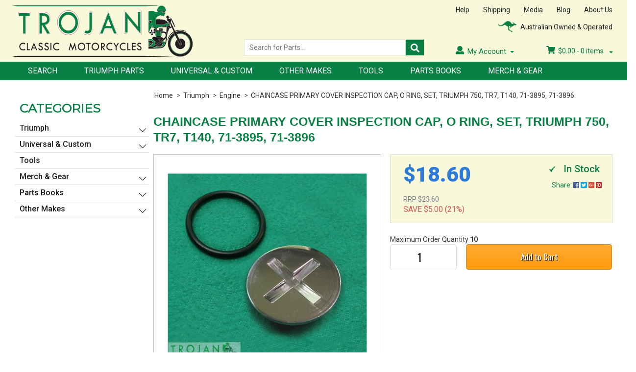

--- FILE ---
content_type: text/html; charset=utf-8
request_url: https://www.trojanclassics.com/chaincase-primary-cover-inspection-cap-o-ring-set
body_size: 28661
content:
<!DOCTYPE html>
<html lang="en">
<head>

<meta http-equiv="Content-Type" content="text/html; charset=utf-8"/>
<meta name="keywords" content="Genuine,CHAINCASE PRIMARY COVER INSPECTION CAP, O RING, SET, TRIUMPH 750, TR7, T140, 71-3895, 71-3896"/>
<meta name="description" content="CHAINCASE PRIMARY COVER INSPECTION CAP, O RING, SET, TRIUMPH 750, TR7, T140, 71-3895, 71-3896 - Genuine"/>
<meta name="viewport" content="width=device-width, initial-scale=1.0"/>
<meta itemprop="currency" content="AUD">
<meta property="og:image" content="/assets/full/ENG0207_SET.jpg?20220725181208"/>
<meta property="og:title" content="CHAINCASE PRIMARY COVER INSPECTION CAP, O RING, SET, TRIUMPH 750, TR7, T140, 71-3895, 71-3896 - Genuine"/>
<meta property="og:site_name" content="www.trojanclassics.com "/>

<title>CHAINCASE PRIMARY COVER INSPECTION CAP, O RING, SET, TRIUMPH 750, TR7, T140, 71-3895, 71-3896 - Genuine</title>
<link rel="canonical" href="https://www.trojanclassics.com/chaincase-primary-cover-inspection-cap-o-ring-set"/>
<link rel="shortcut icon" href="https://www.trojanclassics.com/assets/favicon_logo.png"/>
<link class="theme-selector" rel="stylesheet" type="text/css" href="/assets/themes/2024-07-trojanclassics-02236816/css/app.css?1760603082" media="all"/>
<link rel="stylesheet" type="text/css" href="/assets/themes/2024-07-trojanclassics-02236816/css/style.css?1760603082" media="all"/>
<link rel="stylesheet" type="text/css" href="/assets/themes/2024-07-trojanclassics-02236816/plugins/fancybox/jquery.fancybox.css?1760603082"/>
<!--[if lte IE 8]>
	<script src="https://oss.maxcdn.com/libs/html5shiv/3.7.0/html5shiv.js"></script>
	<script src="https://oss.maxcdn.com/libs/respond.js/1.3.0/respond.min.js"></script>
<![endif]-->
<link type="text/css" rel="stylesheet" href="/assets/themes/2024-07-trojanclassics-02236816/css/lightslider.css?1760603082" />                  
 

<!-- Begin: Script 101 -->
<!-- Google Analytics -->
<script>
(function(i,s,o,g,r,a,m){i['GoogleAnalyticsObject']=r;i[r]=i[r]||function(){
(i[r].q=i[r].q||[]).push(arguments)},i[r].l=1*new Date();a=s.createElement(o),
m=s.getElementsByTagName(o)[0];a.async=1;a.src=g;m.parentNode.insertBefore(a,m)
})(window,document,'script','//www.google-analytics.com/analytics.js','ga');
ga('create', 'G-LCFF7X10M0', 'auto');
</script>
<!-- End Google Analytics -->
<!-- End: Script 101 -->


</head>
<body id="n_product" class="2024-07-trojanclassics-02236816">

<div class="wrapper">

	<header>
		<div class="content">
			<div class="logo"><a href="https://www.trojanclassics.com/"><img src="/assets/themes/trojanclassic/images/logo.png" alt="Trojan Classic Motorcycles Pty. Ltd."></a></div>
			<div class="header-right">
				<div class="header-right-top">
					
					<div class="quick-links">
						<ul>
							<li><a href="https://www.trojanclassics.com/help">Help</a></li>
							<li><a href="https://www.trojanclassics.com/shipping">Shipping</a></li>
							<li><a href="https://www.trojanclassics.com/media">Media</a></li>
							<li><a href="https://www.trojanclassics.com/blog">Blog</a></li>
							<li><a href="https://www.trojanclassics.com/about_us">About Us</a></li>
						</ul>
					</div>
					<div class="feature-header">
						<img src="/assets/themes/trojanclassic/images/world-icon.png" alt="">
						<span>Australian Owned &amp; Operated</span>
					</div>
				</div>	<!-- /end header-right-top -->
				<div class="header-right-bottom">
					<div class="search-header">
						<form name="productsearch" method="get" action="/">
							<input type="hidden" name="rf" value="kw"/>
							<input type="text" class="search-field ajax_search" value="" name="kw" placeholder="Search for Parts..." required>
							<button type="submit" class="search-btn"><i class="fa fa-search"></i></button>
						</form>
					</div>


		



					<div class="usr-related">
						<div class="my-account-menu">
							<ul>
								<li class="dropdown"><i class="fa fa-user"></i>My Account
									<ul class="sub-menu">
										<li><a href="https://www.trojanclassics.com/_myacct">Account Home</a></li>
								<li><a href="https://www.trojanclassics.com/_myacct#orders">Orders</a></li>
								<li><a href="https://www.trojanclassics.com/_myacct/payrec">Pay Invoices</a></li>
								<li><a href="https://www.trojanclassics.com/_myacct/edit_account">Edit My Details</a></li>
								<li><a href="https://www.trojanclassics.com/_myacct/edit_address">Edit My Address Book</a></li>
								<li class="divider"></li>
								<span nloader-content-id="pb0k56N7b9HLn405LpT465GZ1G9dgVJm54-EllPKXzUR103dOLKQR_HWcM8St2ktuxi9FPDpPvnQ__hn_DeqlI" nloader-content="[base64]" nloader-data="[base64]"></span>
									</ul>
								</li>
							</ul>
						</div>	<!-- /end my-account-menu -->
						<div class="usr-shopping-cart-info">
							<ul>
								<li>
									<div class="cart-info">
										

										 <div class="wk_cartdropdown">
                    	 					<a href="#" class="dropdown-toggle" data-toggle="dropdown">
                    	 						
											<i class="fa fa-shopping-cart"></i>
										<span class="total-price" rel="a2c_sub_total">$<span nloader-content-id="wvFa_SNkFblkIbfqpMZgQgKZ876GbqtF0wrhxcd7lqA" nloader-content="d6to-kbS_OrtRzIiontMS8dTVEtTsqWlH9HQLebAey4"></span></span> - <span class="items-count" rel="a2c_item_count">0</span> items
                    	 						<span class="caret"></span>
                    	 					</a>
											<ul class="dropdown-menu">
												<li class="box" id="neto-dropdown">
													<div class="body padding" id="cartcontents"></div>
													<div class="footer"></div>
												</li>
											</ul>
                   						 </div>


									</div>
									
									
								</li>
							</ul>
						</div>	<!-- /end usr-shopping-cart-info -->
					</div>	<!-- /end usr-related -->
				</div>	<!-- /end header-right-bottom -->
				
			</div>	<!-- /end header-right -->
		</div>	<!-- /end content -->
		<nav>
		    
		    						<!-- Header Announcement -->

			
		    
			<div class="content">
            	<div class="nav-container">
                	<input type="checkbox" id="show-menu" role="button">
                    <label for="show-menu" class="show-menu">
                    	<div id="nav-icon">
                        	<span></span>
                            <span></span>
                            <span></span>
                            <span></span>
                        </div>
                        Menu
                    </label>
                    <ul class="menu">
                    	<li> 

										<a href="/page/search/">
											Search
										</a>
										</li><li> 

										<a href="/triumph/">
											Triumph Parts
										</a>
										</li><li> 

										<a href="/universal-custom/">
											Universal & Custom
										</a>
										</li><li> 

										<a href="/other-makes/">
											Other Makes
										</a>
										</li><li> 

										<a href="/tools/">
											Tools
										</a>
										</li><li> 

										<a href="/page/part-books/">
											Parts Books
										</a>
										</li><li> 

										<a href="/merch-gear/">
											Merch & Gear
										</a>
										</li>
						</ul>
                </div>	<!-- /end nav-container -->
            </div> <!-- nav content end here-->
    	    </nav>

    	    <div class="mobile-menu" id="mobile-menu">
			<div class="content">
				<ul>
					<li>
						<a href="#menu"><img src="/assets/themes/trojanclassic/images/bars.png" alt="bars" border="0">Menu</a>
						<div class="m-sub-menu" id="menu">
							<h4>Menu</h4>
							<ul>
								<li><a href="https://www.trojanclassics.com/">&gt; Home</a></li>
								<li><a href="https://www.trojanclassics.com/shipping">&gt; Shipping</a></li>
								<li><a href="https://www.trojanclassics.com/help">&gt; Help</a></li>
								<li><a href="https://www.trojanclassics.com/terms_of_use">&gt; Website Terms</a></li>
								<li><a href="https://www.trojanclassics.com/Product_Purchase_Terms">&gt; Product Purchase Terms</a></li>
								<li><a href="https://www.trojanclassics.com/about_us">&gt; About Us</a></li>
								<li><a href="https://www.trojanclassics.com/contact-us">&gt; Contact Us</a></li>
							</ul>
							<a href="#" class="m-close">X</a>
						</div>	<!-- /end m-sub-menu -->
					</li>
					<li class="m-search-box-item">
						<!-- <input type="checkbox" id="m-search-show" role="button">
						<label for="m-search-show" class="m-search-show">
							<i class="fas fa-search"></i>Search
						</label> -->

						<input type="radio" name="m-search-radio" id="m-search-show">
						<label for="m-search-show" class="m-search-show">
							<img src="/assets/themes/trojanclassic/images/search.png" alt="search" border="0">Search
						</label>
						<input type="radio" name="m-search-radio" id="m-search-close" checked="">
						<label for="m-search-close" class="m-search-close">X</label>
						<div class="m-search">
							<div class="m-search-box">
								<!-- <input type="text" class="m-search-field" placeholder="Search for Parts...">
								<input type="submit" class="m-search-btn"> -->
								<form name="productsearch" method="get" action="/">
									<input type="hidden" name="rf" value="kw"/>
									<input type="text" class="m-search-field ajax_search" value="" name="kw" placeholder="Search for Parts..." required>
									<button type="submit" class="m-search-btn"></button>
								</form>




							</div>
							<!-- <a href="#page" class="m-close">X</a> -->
						</div>	<!-- /end m-sub-menu -->
					</li>
					<li class="m-products">
						<a href="#products"><img src="/assets/themes/trojanclassic/images/gift.png" alt="Products" border="0">Products</a>
						<div class="m-sub-menu" id="products">
							<h4>Products</h4>
							<!-- 
								<li><a href="https://www.trojanclassics.com/page/search">&gt; Search</a></li>
								<li><a href="https://www.trojanclassics.com/triumph-parts">&gt; Triumph Parts</a></li>
								<li><a href="https://www.trojanclassics.com/uniersal-custom">&gt; Universal &amp; Custom</a></li>
								<li><a href="https://www.trojanclassics.com/merch-gear">&gt; Merch &amp; Gear</a></li>
								<li><a href="https://www.trojanclassics.com/parts-books">&gt; Parts Books</a></li>
								<li><a href="https://www.trojanclassics.com/tools">&gt; Tools</a></li>
							</ul> -->
							<ul class="lev1">
							<li> 

										<a href="/triumph/">
											Triumph
										</a>
										<ul class="lev2">
														<li> 
									<a href="/triumph/carburettor/">Carburettor</a>
										</li><li> 
									<a href="/triumph/cleaning-detailing/">Cleaning, Detailing</a>
										</li><li> 
									<a href="/triumph/clutch/">Clutch</a>
										</li><li> 
									<a href="/triumph/control-cables-gauges/">Control Cables, Gauges</a>
										</li><li> 
									<a href="/triumph/electrical/">Electrical</a>
										<ul class="lev3">
												<li> 
										<a href="/triumph/electrical/batteries/">Batteries</a>
										</li><li> 
										<a href="/triumph/electrical/bulbs-fittings/">Bulbs, Fittings</a>
										</li><li> 
										<a href="/triumph/electrical/headlamp/">Headlamp</a>
										</li><li> 
										<a href="/triumph/electrical/horn/">Horn</a>
										</li><li> 
										<a href="/triumph/electrical/ignition-coils-plugs/">Ignition, Coils, Plugs</a>
										</li><li> 
										<a href="/triumph/electrical/indicators/">Indicators</a>
										</li><li> 
										<a href="/triumph/electrical/mag-dyno-rotor-stator/">Mag/Dyno/Rotor/Stator</a>
										</li><li> 
										<a href="/triumph/electrical/regulators-rectifiers/">Regulators, Rectifiers</a>
										</li><li> 
										<a href="/triumph/electrical/switches-wiring/">Switches, Wiring</a>
										</li><li> 
										<a href="/triumph/electrical/tail-light/">Tail Light</a>
										</li>
											</ul>
										</li><li> 
									<a href="/triumph/engine/">Engine</a>
										</li><li> 
									<a href="/triumph/exhaust-mufflers/">Exhaust, Mufflers</a>
										</li><li> 
									<a href="/triumph/fenders-fittings/">Fenders, Fittings</a>
										</li><li> 
									<a href="/triumph/forks-trees/">Forks, Trees</a>
										</li><li> 
									<a href="/triumph/frame-swing-arm/">Frame, Swing Arm</a>
										</li><li> 
									<a href="/triumph/gearbox/">Gearbox</a>
										</li><li> 
									<a href="/triumph/handlebars-levers-mirrors/">Handlebars, Levers, Mirrors</a>
										</li><li> 
									<a href="/triumph/miscellaneous/">Miscellaneous</a>
										</li><li> 
									<a href="/triumph/oil-tank-fittings/">Oil Tank, Fittings</a>
										</li><li> 
									<a href="/triumph/oil-lubricants/">Oil, Lubricants</a>
										</li><li> 
									<a href="/triumph/other-tinware-fittings/">Other Tinware, Fittings</a>
										</li><li> 
									<a href="/triumph/petrol-tank-fittings/">Petrol Tank, Fittings</a>
										</li><li> 
									<a href="/triumph/saddle-seat/">Saddle, Seat</a>
										</li><li> 
									<a href="/triumph/shocks/">Shocks</a>
										</li><li> 
									<a href="/triumph/tools/">Tools</a>
										</li><li> 
									<a href="/triumph/wheels-brakes-fittings/">Wheels, Brakes, Fittings</a>
										<ul class="lev3">
												<li> 
										<a href="/triumph/wheels-brakes-fittings/brakes/">Brakes</a>
										</li><li> 
										<a href="/triumph/wheels-brakes-fittings/chains/">Chains</a>
										</li><li> 
										<a href="/triumph/wheels-brakes-fittings/hubs/">Hubs</a>
										</li><li> 
										<a href="/triumph/wheels-brakes-fittings/rims/">Rims</a>
										</li><li> 
										<a href="/triumph/wheels-brakes-fittings/sprockets/">Sprockets</a>
										</li><li> 
										<a href="/triumph/wheels-brakes-fittings/tyres-tubes/">Tyres, Tubes</a>
										</li>
											</ul>
										</li>
													</ul>
											
										</li><li> 

										<a href="/universal-custom/">
											Universal & Custom
										</a>
										<ul class="lev2">
														<li> 
									<a href="/universal-custom/carburettor/">Carburettor</a>
										</li><li> 
									<a href="/universal-custom/cleaning-detailing/">Cleaning, Detailing</a>
										</li><li> 
									<a href="/universal-custom/clutch/">Clutch</a>
										</li><li> 
									<a href="/universal-custom/control-cables-gauges/">Control Cables, Gauges</a>
										</li><li> 
									<a href="/universal-custom/electrical/">Electrical</a>
										<ul class="lev3">
												<li> 
										<a href="/universal-custom/electrical/batteries/">Batteries</a>
										</li><li> 
										<a href="/universal-custom/electrical/bulbs-fittings/">Bulbs, Fittings</a>
										</li><li> 
										<a href="/universal-custom/electrical/headlamp/">Headlamp</a>
										</li><li> 
										<a href="/universal-custom/electrical/horn/">Horn</a>
										</li><li> 
										<a href="/universal-custom/electrical/ignition-coils-plugs/">Ignition, Coils, Plugs</a>
										</li><li> 
										<a href="/universal-custom/electrical/indicators/">Indicators</a>
										</li><li> 
										<a href="/universal-custom/electrical/mag-dyno-rotor-stator/">Mag/Dyno/Rotor/Stator</a>
										</li><li> 
										<a href="/universal-custom/electrical/regulators-rectifiers/">Regulators, Rectifiers</a>
										</li><li> 
										<a href="/universal-custom/electrical/switches-wiring/">Switches, Wiring</a>
										</li><li> 
										<a href="/universal-custom/electrical/tail-light/">Tail Light</a>
										</li>
											</ul>
										</li><li> 
									<a href="/universal-custom/engine/">Engine</a>
										</li><li> 
									<a href="/universal-custom/exhaust-mufflers/">Exhaust, Mufflers</a>
										</li><li> 
									<a href="/universal-custom/fenders-fittings/">Fenders, Fittings</a>
										</li><li> 
									<a href="/universal-custom/forks-trees/">Forks, Trees</a>
										</li><li> 
									<a href="/universal-custom/frame-swing-arm/">Frame, Swing Arm</a>
										</li><li> 
									<a href="/universal-custom/gearbox/">Gearbox</a>
										</li><li> 
									<a href="/universal-custom/handlebars-levers-mirrors/">Handlebars, Levers, Mirrors</a>
										</li><li> 
									<a href="/universal-custom/miscellaneous/">Miscellaneous</a>
										</li><li> 
									<a href="/universal-custom/oil-tank-fittings/">Oil Tank, Fittings</a>
										</li><li> 
									<a href="/universal-custom/oil-lubricants/">Oil, Lubricants</a>
										</li><li> 
									<a href="/universal-custom/other-tinware-fittings/">Other Tinware, Fittings</a>
										</li><li> 
									<a href="/universal-custom/petrol-tank-fittings/">Petrol Tank, Fittings</a>
										</li><li> 
									<a href="/universal-custom/saddle-seat/">Saddle, Seat</a>
										</li><li> 
									<a href="/universal-custom/shocks/">Shocks</a>
										</li><li> 
									<a href="/universal-custom/tools/">Tools</a>
										</li><li> 
									<a href="/universal-custom/wheels-brakes-fittings/">Wheels, Brakes, Fittings</a>
										<ul class="lev3">
												<li> 
										<a href="/universal-custom/wheels-brakes-fittings/brakes/">Brakes</a>
										</li><li> 
										<a href="/universal-custom/wheels-brakes-fittings/chains/">Chains</a>
										</li><li> 
										<a href="/universal-custom/wheels-brakes-fittings/hubs/">Hubs</a>
										</li><li> 
										<a href="/universal-custom/wheels-brakes-fittings/rims/">Rims</a>
										</li><li> 
										<a href="/universal-custom/wheels-brakes-fittings/sprockets/">Sprockets</a>
										</li><li> 
										<a href="/universal-custom/wheels-brakes-fittings/tyres-tubes/">Tyres, Tubes</a>
										</li>
											</ul>
										</li>
													</ul>
											
										</li><li> 

										<a href="/other-makes/">
											Other Makes
										</a>
										<ul class="lev2">
														<li> 
									<a href="/bsa/">BSA</a>
										</li><li> 
									<a href="/norton/">Norton</a>
										</li><li> 
									<a href="/ajs-matchless/">AJS Matchless</a>
										</li><li> 
									<a href="/other-vintage-parts/">Other Vintage Parts</a>
										</li>
													</ul>
											
										</li><li> 

										<a href="/tools/">
											Tools
										</a>
										</li><li> 

										<a href="/merch-gear/">
											Merch & Gear
										</a>
										</li><li> 

										<a href="/parts-books/">
											Parts Books
										</a>
										<ul class="lev2">
														<li> 
									<a href="/parts-books/triumph/">Triumph</a>
										<ul class="lev3">
												<li> 
										<a href="/parts-books/triumph-pre-unit/">Triumph Pre-Unit</a>
										</li><li> 
										<a href="/parts-books/triumph-unit-500/">Triumph Unit 500</a>
										</li><li> 
										<a href="/parts-books/triumph-unit-650/">Triumph Unit 650</a>
										</li><li> 
										<a href="/parts-books/triumph-unit-750/">Triumph Unit 750</a>
										</li><li> 
										<a href="/parts-books/triumph-triple-750/">Triumph Triple 750</a>
										</li><li> 
										<a href="/parts-books/triumph-unit-single/">Triumph Unit Single</a>
										</li>
											</ul>
										</li><li> 
									<a href="/parts-books/bsa/">BSA</a>
										</li><li> 
									<a href="/parts-books/norton/">Norton</a>
										</li><li> 
									<a href="/parts-books/other-makes/">Other Vintage Makes</a>
										</li>
													</ul>
											
										</li><li> 

										<a href="/parts-books/workshop-manuals/">
											Workshop Manuals
										</a>
										<ul class="lev2">
														<li> 
									<a href="/parts-books/workshop-manuals/british/">British</a>
										</li><li> 
									<a href="/parts-books/workshop-manuals/other-makes/">Other Makes</a>
										</li>
													</ul>
											
										</li><li> 

										<a href="/page/part-books/">
											Free Parts Books
										</a>
										</li><li> 

										<a href="/page/search/">
											Part Search & Help
										</a>
										</li>
						</ul>




							<a href="#" class="m-close">X</a>
						</div>	<!-- /end m-sub-menu -->
					</li>
					<li class="m-cart"><a href="https://www.trojanclassics.com/_mycart"><img src="/assets/themes/trojanclassic/images/shopping_cart.png" alt="shopping_cart" border="0">Cart</a></li>
					<li class="m-acct">
						<a href="#myAccount"><img src="/assets/themes/trojanclassic/images/user.png" alt="user" border="0">Account</a>
						<div class="m-sub-menu" id="myAccount">
							<h4>My Account</h4>
							<ul>
								<li><a href="https://www.trojanclassics.com/_myacct">&gt; Account Home</a></li>
								<li><a href="https://www.trojanclassics.com/_myacct#orders">&gt; Orders</a></li>
								<li><a href="https://www.trojanclassics.com/_myacct#quotes">&gt; Quotes</a></li>
								<li><a href="https://www.trojanclassics.com/_myacct/payrec">&gt; Pay Invoices</a></li>
								<!--<li><a href="https://www.trojanclassics.com/_myacct/favourites">&gt; Favourites</a></li>-->
								<!--<li><a href="https://www.trojanclassics.com/_myacct/wishlist">&gt; Wishlists</a></li>-->
								<!--<li><a href="https://www.trojanclassics.com/_myacct/warranty">&gt; Resolution Centre</a></li>-->
								<li><a href="https://www.trojanclassics.com/_myacct/edit_account">&gt; Edit My Details</a></li>
								<li><a href="https://www.trojanclassics.com/_myacct/edit_address">&gt; Edit My Address Book</a></li>
								<span nloader-content-id="pb0k56N7b9HLn405LpT465GZ1G9dgVJm54-EllPKXzUR103dOLKQR_HWcM8St2ktuxi9FPDpPvnQ__hn_DeqlI" nloader-content="[base64]" nloader-data="[base64]"></span>
							</ul>
							<a href="#" class="m-close">X</a>
						</div>	<!-- /end m-sub-menu -->
					</li>
				</ul>
			</div>	<!-- /end content -->
		</div>	<!-- /end mobile-menu -->





	</header>

<section class="main-content">
	<div class="content">

 <div class="breadcrumb-container">
        <div class="breadcrumb">
          <ul>
            <li><a href="https://www.trojanclassics.com">Home</a></li><li>
      <a href="/triumph/">Triumph</a>
    </li><li>
      <a href="/triumph/engine/">Engine</a>
    </li><li>
      <a href="/chaincase-primary-cover-inspection-cap-o-ring-set">CHAINCASE PRIMARY COVER INSPECTION CAP, O RING, SET, TRIUMPH 750, TR7, T140, 71-3895, 71-3896</a>
    </li></ul>
        </div>  <!-- /end breadcrumb -->
      </div>
<div class="side-bar wk_prod-detail-sidebar" id="left-sidebar">
	<div class="store-category">
				<h4>Categories</h4>
				<div class="lcat">
				<ul class="lev1"><li><a href="https://www.trojanclassics.com/triumph/">Triumph</a>
						<ul class="lev2">
								<li>
						<a href="https://www.trojanclassics.com/triumph/carburettor/">Carburettor</a>
						
					</li><li>
						<a href="https://www.trojanclassics.com/triumph/cleaning-detailing/">Cleaning, Detailing</a>
						
					</li><li>
						<a href="https://www.trojanclassics.com/triumph/clutch/">Clutch</a>
						
					</li><li>
						<a href="https://www.trojanclassics.com/triumph/control-cables-gauges/">Control Cables, Gauges</a>
						
					</li><li>
						<a href="https://www.trojanclassics.com/triumph/electrical/">Electrical</a>
						<ul class="lev3">
								<li class="lv3-li">
						<a href="https://www.trojanclassics.com/triumph/electrical/batteries/">Batteries</a>
					</li><li class="lv3-li">
						<a href="https://www.trojanclassics.com/triumph/electrical/bulbs-fittings/">Bulbs, Fittings</a>
					</li><li class="lv3-li">
						<a href="https://www.trojanclassics.com/triumph/electrical/headlamp/">Headlamp</a>
					</li><li class="lv3-li">
						<a href="https://www.trojanclassics.com/triumph/electrical/horn/">Horn</a>
					</li><li class="lv3-li">
						<a href="https://www.trojanclassics.com/triumph/electrical/ignition-coils-plugs/">Ignition, Coils, Plugs</a>
					</li><li class="lv3-li">
						<a href="https://www.trojanclassics.com/triumph/electrical/indicators/">Indicators</a>
					</li><li class="lv3-li">
						<a href="https://www.trojanclassics.com/triumph/electrical/mag-dyno-rotor-stator/">Mag/Dyno/Rotor/Stator</a>
					</li><li class="lv3-li">
						<a href="https://www.trojanclassics.com/triumph/electrical/regulators-rectifiers/">Regulators, Rectifiers</a>
					</li><li class="lv3-li">
						<a href="https://www.trojanclassics.com/triumph/electrical/switches-wiring/">Switches, Wiring</a>
					</li><li class="lv3-li">
						<a href="https://www.trojanclassics.com/triumph/electrical/tail-light/">Tail Light</a>
					</li>
							</ul>
					</li><li>
						<a href="https://www.trojanclassics.com/triumph/engine/">Engine</a>
						
					</li><li>
						<a href="https://www.trojanclassics.com/triumph/exhaust-mufflers/">Exhaust, Mufflers</a>
						
					</li><li>
						<a href="https://www.trojanclassics.com/triumph/fenders-fittings/">Fenders, Fittings</a>
						
					</li><li>
						<a href="https://www.trojanclassics.com/triumph/forks-trees/">Forks, Trees</a>
						
					</li><li>
						<a href="https://www.trojanclassics.com/triumph/frame-swing-arm/">Frame, Swing Arm</a>
						
					</li><li>
						<a href="https://www.trojanclassics.com/triumph/gearbox/">Gearbox</a>
						
					</li><li>
						<a href="https://www.trojanclassics.com/triumph/handlebars-levers-mirrors/">Handlebars, Levers, Mirrors</a>
						
					</li><li>
						<a href="https://www.trojanclassics.com/triumph/miscellaneous/">Miscellaneous</a>
						
					</li><li>
						<a href="https://www.trojanclassics.com/triumph/oil-tank-fittings/">Oil Tank, Fittings</a>
						
					</li><li>
						<a href="https://www.trojanclassics.com/triumph/oil-lubricants/">Oil, Lubricants</a>
						
					</li><li>
						<a href="https://www.trojanclassics.com/triumph/other-tinware-fittings/">Other Tinware, Fittings</a>
						
					</li><li>
						<a href="https://www.trojanclassics.com/triumph/petrol-tank-fittings/">Petrol Tank, Fittings</a>
						
					</li><li>
						<a href="https://www.trojanclassics.com/triumph/saddle-seat/">Saddle, Seat</a>
						
					</li><li>
						<a href="https://www.trojanclassics.com/triumph/shocks/">Shocks</a>
						
					</li><li>
						<a href="https://www.trojanclassics.com/triumph/tools/">Tools</a>
						
					</li><li>
						<a href="https://www.trojanclassics.com/triumph/wheels-brakes-fittings/">Wheels, Brakes, Fittings</a>
						<ul class="lev3">
								<li class="lv3-li">
						<a href="https://www.trojanclassics.com/triumph/wheels-brakes-fittings/brakes/">Brakes</a>
					</li><li class="lv3-li">
						<a href="https://www.trojanclassics.com/triumph/wheels-brakes-fittings/chains/">Chains</a>
					</li><li class="lv3-li">
						<a href="https://www.trojanclassics.com/triumph/wheels-brakes-fittings/hubs/">Hubs</a>
					</li><li class="lv3-li">
						<a href="https://www.trojanclassics.com/triumph/wheels-brakes-fittings/rims/">Rims</a>
					</li><li class="lv3-li">
						<a href="https://www.trojanclassics.com/triumph/wheels-brakes-fittings/sprockets/">Sprockets</a>
					</li><li class="lv3-li">
						<a href="https://www.trojanclassics.com/triumph/wheels-brakes-fittings/tyres-tubes/">Tyres, Tubes</a>
					</li>
							</ul>
					</li>
							</ul>
					</li><li><a href="https://www.trojanclassics.com/universal-custom/">Universal & Custom</a>
						<ul class="lev2">
								<li>
						<a href="https://www.trojanclassics.com/universal-custom/carburettor/">Carburettor</a>
						
					</li><li>
						<a href="https://www.trojanclassics.com/universal-custom/cleaning-detailing/">Cleaning, Detailing</a>
						
					</li><li>
						<a href="https://www.trojanclassics.com/universal-custom/clutch/">Clutch</a>
						
					</li><li>
						<a href="https://www.trojanclassics.com/universal-custom/control-cables-gauges/">Control Cables, Gauges</a>
						
					</li><li>
						<a href="https://www.trojanclassics.com/universal-custom/electrical/">Electrical</a>
						<ul class="lev3">
								<li class="lv3-li">
						<a href="https://www.trojanclassics.com/universal-custom/electrical/batteries/">Batteries</a>
					</li><li class="lv3-li">
						<a href="https://www.trojanclassics.com/universal-custom/electrical/bulbs-fittings/">Bulbs, Fittings</a>
					</li><li class="lv3-li">
						<a href="https://www.trojanclassics.com/universal-custom/electrical/headlamp/">Headlamp</a>
					</li><li class="lv3-li">
						<a href="https://www.trojanclassics.com/universal-custom/electrical/horn/">Horn</a>
					</li><li class="lv3-li">
						<a href="https://www.trojanclassics.com/universal-custom/electrical/ignition-coils-plugs/">Ignition, Coils, Plugs</a>
					</li><li class="lv3-li">
						<a href="https://www.trojanclassics.com/universal-custom/electrical/indicators/">Indicators</a>
					</li><li class="lv3-li">
						<a href="https://www.trojanclassics.com/universal-custom/electrical/mag-dyno-rotor-stator/">Mag/Dyno/Rotor/Stator</a>
					</li><li class="lv3-li">
						<a href="https://www.trojanclassics.com/universal-custom/electrical/regulators-rectifiers/">Regulators, Rectifiers</a>
					</li><li class="lv3-li">
						<a href="https://www.trojanclassics.com/universal-custom/electrical/switches-wiring/">Switches, Wiring</a>
					</li><li class="lv3-li">
						<a href="https://www.trojanclassics.com/universal-custom/electrical/tail-light/">Tail Light</a>
					</li>
							</ul>
					</li><li>
						<a href="https://www.trojanclassics.com/universal-custom/engine/">Engine</a>
						
					</li><li>
						<a href="https://www.trojanclassics.com/universal-custom/exhaust-mufflers/">Exhaust, Mufflers</a>
						
					</li><li>
						<a href="https://www.trojanclassics.com/universal-custom/fenders-fittings/">Fenders, Fittings</a>
						
					</li><li>
						<a href="https://www.trojanclassics.com/universal-custom/forks-trees/">Forks, Trees</a>
						
					</li><li>
						<a href="https://www.trojanclassics.com/universal-custom/frame-swing-arm/">Frame, Swing Arm</a>
						
					</li><li>
						<a href="https://www.trojanclassics.com/universal-custom/gearbox/">Gearbox</a>
						
					</li><li>
						<a href="https://www.trojanclassics.com/universal-custom/handlebars-levers-mirrors/">Handlebars, Levers, Mirrors</a>
						
					</li><li>
						<a href="https://www.trojanclassics.com/universal-custom/miscellaneous/">Miscellaneous</a>
						
					</li><li>
						<a href="https://www.trojanclassics.com/universal-custom/oil-tank-fittings/">Oil Tank, Fittings</a>
						
					</li><li>
						<a href="https://www.trojanclassics.com/universal-custom/oil-lubricants/">Oil, Lubricants</a>
						
					</li><li>
						<a href="https://www.trojanclassics.com/universal-custom/other-tinware-fittings/">Other Tinware, Fittings</a>
						
					</li><li>
						<a href="https://www.trojanclassics.com/universal-custom/petrol-tank-fittings/">Petrol Tank, Fittings</a>
						
					</li><li>
						<a href="https://www.trojanclassics.com/universal-custom/saddle-seat/">Saddle, Seat</a>
						
					</li><li>
						<a href="https://www.trojanclassics.com/universal-custom/shocks/">Shocks</a>
						
					</li><li>
						<a href="https://www.trojanclassics.com/universal-custom/tools/">Tools</a>
						
					</li><li>
						<a href="https://www.trojanclassics.com/universal-custom/wheels-brakes-fittings/">Wheels, Brakes, Fittings</a>
						<ul class="lev3">
								<li class="lv3-li">
						<a href="https://www.trojanclassics.com/universal-custom/wheels-brakes-fittings/brakes/">Brakes</a>
					</li><li class="lv3-li">
						<a href="https://www.trojanclassics.com/universal-custom/wheels-brakes-fittings/chains/">Chains</a>
					</li><li class="lv3-li">
						<a href="https://www.trojanclassics.com/universal-custom/wheels-brakes-fittings/hubs/">Hubs</a>
					</li><li class="lv3-li">
						<a href="https://www.trojanclassics.com/universal-custom/wheels-brakes-fittings/rims/">Rims</a>
					</li><li class="lv3-li">
						<a href="https://www.trojanclassics.com/universal-custom/wheels-brakes-fittings/sprockets/">Sprockets</a>
					</li><li class="lv3-li">
						<a href="https://www.trojanclassics.com/universal-custom/wheels-brakes-fittings/tyres-tubes/">Tyres, Tubes</a>
					</li>
							</ul>
					</li>
							</ul>
					</li><li><a href="https://www.trojanclassics.com/tools/">Tools</a>
						
					</li><li><a href="https://www.trojanclassics.com/merch-gear/">Merch & Gear</a>
						<ul class="lev2">
								<li>
						<a href="https://www.trojanclassics.com/merch-gear/gift-vouchers/">Gift Vouchers</a>
						
					</li><li>
						<a href="https://www.trojanclassics.com/merch-gear/t-shirts/">T-Shirts</a>
						
					</li>
							</ul>
					</li><li><a href="https://www.trojanclassics.com/parts-books/">Parts Books</a>
						<ul class="lev2">
								<li>
						<a href="https://www.trojanclassics.com/parts-books/triumph/">Triumph</a>
						<ul class="lev3">
								<li class="lv3-li">
						<a href="https://www.trojanclassics.com/parts-books/triumph-pre-unit/">Triumph Pre-Unit</a>
					</li><li class="lv3-li">
						<a href="https://www.trojanclassics.com/parts-books/triumph-unit-500/">Triumph Unit 500</a>
					</li><li class="lv3-li">
						<a href="https://www.trojanclassics.com/parts-books/triumph-unit-650/">Triumph Unit 650</a>
					</li><li class="lv3-li">
						<a href="https://www.trojanclassics.com/parts-books/triumph-unit-750/">Triumph Unit 750</a>
					</li><li class="lv3-li">
						<a href="https://www.trojanclassics.com/parts-books/triumph-triple-750/">Triumph Triple 750</a>
					</li><li class="lv3-li">
						<a href="https://www.trojanclassics.com/parts-books/triumph-unit-single/">Triumph Unit Single</a>
					</li>
							</ul>
					</li><li>
						<a href="https://www.trojanclassics.com/parts-books/bsa/">BSA</a>
						
					</li><li>
						<a href="https://www.trojanclassics.com/parts-books/norton/">Norton</a>
						
					</li><li>
						<a href="https://www.trojanclassics.com/parts-books/other-makes/">Other Makes</a>
						
					</li><li>
						<a href="https://www.trojanclassics.com/parts-books/workshop-manuals/">Workshop Manuals</a>
						<ul class="lev3">
								<li class="lv3-li">
						<a href="https://www.trojanclassics.com/parts-books/workshop-manuals/british/">British</a>
					</li><li class="lv3-li">
						<a href="https://www.trojanclassics.com/parts-books/workshop-manuals/other-makes/">Other Makes</a>
					</li>
							</ul>
					</li>
							</ul>
					</li><li><a href="https://www.trojanclassics.com/other-makes/">Other Makes</a>
						<ul class="lev2">
								<li>
						<a href="https://www.trojanclassics.com/norton/">Norton</a>
						
					</li><li>
						<a href="https://www.trojanclassics.com/ajs-matchless/">AJS/Matchless</a>
						
					</li><li>
						<a href="https://www.trojanclassics.com/bsa/">BSA</a>
						
					</li><li>
						<a href="https://www.trojanclassics.com/other-vintage-parts/">Other Vintage Makes</a>
						
					</li>
							</ul>
					</li></ul> </div>
			</div>
	<span nloader-content-id="iJCZhy0uv47nZjJ9YN5_ZxGUUa-0HoOy9N3GdxrEHHY" nloader-content="[base64]"></span>
	
</div>
<div class="gallery-container">
	
	<div itemscope itemtype="http:schema.org/Product" class="">
		<h1 itemprop="name">CHAINCASE PRIMARY COVER INSPECTION CAP, O RING, SET, TRIUMPH 750, TR7, T140, 71-3895, 71-3896</h1>
		</div>

	
	<div class="">
		<div class="gallery">
			<div id="_jstl__images"><input type="hidden" id="_jstl__images_k0" value="template"/><input type="hidden" id="_jstl__images_v0" value="aW1hZ2Vz"/><input type="hidden" id="_jstl__images_k1" value="type"/><input type="hidden" id="_jstl__images_v1" value="aXRlbQ"/><input type="hidden" id="_jstl__images_k2" value="onreload"/><input type="hidden" id="_jstl__images_v2" value=""/><input type="hidden" id="_jstl__images_k3" value="content_id"/><input type="hidden" id="_jstl__images_v3" value="434"/><input type="hidden" id="_jstl__images_k4" value="sku"/><input type="hidden" id="_jstl__images_v4" value="ENG0207_SET"/><input type="hidden" id="_jstl__images_k5" value="preview"/><input type="hidden" id="_jstl__images_v5" value="y"/><div id="_jstl__images_r"><meta property="og:image" content=""/>

<div class="main-image text-center defaultimg">
	<a href="/assets/full/ENG0207_SET.jpg?20220725181208" class=" fancybox" rel="product_images">
		<div class="zoom">
			<img src="/assets/full/ENG0207_SET.jpg?20220725181208" class="hidden">
			<img src="/assets/thumbL/ENG0207_SET.jpg?20220725181208" rel="itmimgENG0207_SET" alt="CHAINCASE PRIMARY COVER INSPECTION CAP, O RING, SET, TRIUMPH 750, TR7, T140, 71-3895, 71-3896" border="0" id="main-image" itemprop="image">
		</div>
	</a>
</div>
<div class="clear"></div><br />

<div class="clear"></div>

<!-- mobile gallery slider -->
<div class="gallery-slider">
 <ul id="gallerySlider">

	<li>
		<a href="/assets/full/ENG0207_SET.jpg?20220725181208" class="fancybox" rel="product_images" title="Large View">
			<img src="/assets/full/ENG0207_SET.jpg?20220725181208" border="0" class="img-responsive" title="Large View">
		</a>
	</li>






 </ul>
</div> <!-- /end mobile gallery-slider --></div></div>
		</div>
		<div class="gallery-detail">
			<div id="_jstl__header"><input type="hidden" id="_jstl__header_k0" value="template"/><input type="hidden" id="_jstl__header_v0" value="aGVhZGVy"/><input type="hidden" id="_jstl__header_k1" value="type"/><input type="hidden" id="_jstl__header_v1" value="aXRlbQ"/><input type="hidden" id="_jstl__header_k2" value="preview"/><input type="hidden" id="_jstl__header_v2" value="y"/><input type="hidden" id="_jstl__header_k3" value="sku"/><input type="hidden" id="_jstl__header_v3" value="ENG0207_SET"/><input type="hidden" id="_jstl__header_k4" value="content_id"/><input type="hidden" id="_jstl__header_v4" value="434"/><input type="hidden" id="_jstl__header_k5" value="onreload"/><input type="hidden" id="_jstl__header_v5" value=""/><div id="_jstl__header_r"><div itemprop="offers" itemscope itemtype="http://schema.org/Offer">
	<div class="product-price">
		<div class="price-container">
			<p class="new-price">$18.60</p>
			<p class="old-price"><div class="productrrp text-muted">
						RRP $23.60
					</div>
					<div class="productsave">
						SAVE $5.00  (21%)
					</div>
				</p>
				</div>
		<div class="product-availability">
			<div class="availability">
								<img src="/assets/themes/trojanclassic/images/product-availabile-img-2.png" alt="">
								<span itemprop="availability" content="in_stock" class="label label-success">In Stock</span>
			</div>
			
			    <div class="social-sharing">
								<a class="addthis_button btn btn-default btn-xs" href="http://www.addthis.com/bookmark.php?v=300&amp;pubid=xa-5282cbb6476f74a0" target="_blank">
				Share: 
				<i class="fab fa-facebook-square text-facebook "></i>
				<i class="fab fa-twitter-square text-twitter"></i>
				<i class="fab fa-google-plus-square text-google-plus"></i>
				<i class="fab fa-pinterest-square text-pinterest "></i>
				
			</a>
							</div>
		</div>
	</div>


	
	
	
			
				
				
			
			
		</div>
	</div></div>
			<div class="add-to-cart-container" style="margin-top:15px;">
			<form>
				
				
				</form>
			<div id="_jstl__buying_options"><input type="hidden" id="_jstl__buying_options_k0" value="template"/><input type="hidden" id="_jstl__buying_options_v0" value="YnV5aW5nX29wdGlvbnM"/><input type="hidden" id="_jstl__buying_options_k1" value="type"/><input type="hidden" id="_jstl__buying_options_v1" value="aXRlbQ"/><input type="hidden" id="_jstl__buying_options_k2" value="preview"/><input type="hidden" id="_jstl__buying_options_v2" value="y"/><input type="hidden" id="_jstl__buying_options_k3" value="sku"/><input type="hidden" id="_jstl__buying_options_v3" value="ENG0207_SET"/><input type="hidden" id="_jstl__buying_options_k4" value="content_id"/><input type="hidden" id="_jstl__buying_options_v4" value="434"/><input type="hidden" id="_jstl__buying_options_k5" value="onreload"/><input type="hidden" id="_jstl__buying_options_v5" value=""/><div id="_jstl__buying_options_r"><div class="extra-options">
	
	
	 
	

	
	
	Maximum Order Quantity <strong>10</strong>
	<form class="buying-options">
		<input type="hidden" id="modelltjNfENG0207_SET" name="model" value="CHAINCASE PRIMARY COVER INSPECTION CAP, O RING, SET, TRIUMPH 750, TR7, T140, 71-3895, 71-3896">
		<input type="hidden" id="thumbltjNfENG0207_SET" name="thumb" value="/assets/thumb/ENG0207_SET.jpg?20220725181208">
		<input type="hidden" id="skultjNfENG0207_SET" name="sku" value="ENG0207_SET">
		<div class="">
			<div class="item-qty">
				<input type="number" min="0" class="form-control qty input-lg" id="qtyltjNfENG0207_SET" name="qty" value="1" size="2"/>
			</div>
			
				<button type="button" title="Add to Cart" class="btn-add btn-add-to-cart addtocart btn-success btn-loads" data-loading-text="<i class='fas fa-spinner' style='font-size: 14px'></i>" rel="ltjNfENG0207_SET"> Add to Cart</button>
				</div>
	</form>

	<ul class="thumbnails">

</ul>

	<div class="panel panel-default calculate-shipping-container" id="shipbox">
		
			<h4 class="">Calculate Shipping</h4>
	
		
			<div class="calculate-shipping-inputs">
				<div class="item-qty">
					<input type="number" name="input" id="n_qty" value="" size="2" class="form-control" placeholder="Qty">
				</div>
				<div class="item-qty">
					<select id="country" class="form-control">
						<option value="AU" selected>Australia</option><option value="AF" >Afghanistan</option><option value="AX" >Aland Islands</option><option value="AL" >Albania</option><option value="DZ" >Algeria</option><option value="AS" >American Samoa</option><option value="AD" >Andorra</option><option value="AO" >Angola</option><option value="AI" >Anguilla</option><option value="AQ" >Antarctica</option><option value="AG" >Antigua and Barbuda</option><option value="AR" >Argentina</option><option value="AM" >Armenia</option><option value="AW" >Aruba</option><option value="AT" >Austria</option><option value="AZ" >Azerbaijan</option><option value="BS" >Bahamas</option><option value="BH" >Bahrain</option><option value="BD" >Bangladesh</option><option value="BB" >Barbados</option><option value="BY" >Belarus</option><option value="BE" >Belgium</option><option value="BZ" >Belize</option><option value="BJ" >Benin</option><option value="BM" >Bermuda</option><option value="BT" >Bhutan</option><option value="BO" >Bolivia, Plurinational State of</option><option value="BQ" >Bonaire, Sint Eustatius and Saba</option><option value="BA" >Bosnia and Herzegovina</option><option value="BW" >Botswana</option><option value="BV" >Bouvet Island</option><option value="BR" >Brazil</option><option value="IO" >British Indian Ocean Territory</option><option value="BN" >Brunei Darussalam</option><option value="BG" >Bulgaria</option><option value="BF" >Burkina Faso</option><option value="BI" >Burundi</option><option value="KH" >Cambodia</option><option value="CM" >Cameroon</option><option value="CA" >Canada</option><option value="CV" >Cape Verde</option><option value="KY" >Cayman Islands</option><option value="CF" >Central African Republic</option><option value="TD" >Chad</option><option value="CL" >Chile</option><option value="CN" >China</option><option value="CX" >Christmas Island</option><option value="CC" >Cocos (Keeling) Islands</option><option value="CO" >Colombia</option><option value="KM" >Comoros</option><option value="CG" >Congo</option><option value="CD" >Congo, the Democratic Republic of the</option><option value="CK" >Cook Islands</option><option value="CR" >Costa Rica</option><option value="CI" >Cote d'Ivoire</option><option value="HR" >Croatia</option><option value="CU" >Cuba</option><option value="CW" >Curaçao</option><option value="CY" >Cyprus</option><option value="CZ" >Czech Republic</option><option value="DK" >Denmark</option><option value="DJ" >Djibouti</option><option value="DM" >Dominica</option><option value="DO" >Dominican Republic</option><option value="EC" >Ecuador</option><option value="EG" >Egypt</option><option value="SV" >El Salvador</option><option value="GQ" >Equatorial Guinea</option><option value="ER" >Eritrea</option><option value="EE" >Estonia</option><option value="SZ" >Eswatini, Kingdom of</option><option value="ET" >Ethiopia</option><option value="FK" >Falkland Islands (Malvinas)</option><option value="FO" >Faroe Islands</option><option value="FJ" >Fiji</option><option value="FI" >Finland</option><option value="FR" >France</option><option value="GF" >French Guiana</option><option value="PF" >French Polynesia</option><option value="TF" >French Southern Territories</option><option value="GA" >Gabon</option><option value="GM" >Gambia</option><option value="GE" >Georgia</option><option value="DE" >Germany</option><option value="GH" >Ghana</option><option value="GI" >Gibraltar</option><option value="GR" >Greece</option><option value="GL" >Greenland</option><option value="GD" >Grenada</option><option value="GP" >Guadeloupe</option><option value="GU" >Guam</option><option value="GT" >Guatemala</option><option value="GG" >Guernsey</option><option value="GN" >Guinea</option><option value="GW" >Guinea-Bissau</option><option value="GY" >Guyana</option><option value="HT" >Haiti</option><option value="HM" >Heard Island and McDonald Islands</option><option value="VA" >Holy See (Vatican City State)</option><option value="HN" >Honduras</option><option value="HK" >Hong Kong</option><option value="HU" >Hungary</option><option value="IS" >Iceland</option><option value="IN" >India</option><option value="ID" >Indonesia</option><option value="IR" >Iran, Islamic Republic of</option><option value="IQ" >Iraq</option><option value="IE" >Ireland</option><option value="IM" >Isle of Man</option><option value="IL" >Israel</option><option value="IT" >Italy</option><option value="JM" >Jamaica</option><option value="JP" >Japan</option><option value="JE" >Jersey</option><option value="JO" >Jordan</option><option value="KZ" >Kazakhstan</option><option value="KE" >Kenya</option><option value="KI" >Kiribati</option><option value="KP" >Korea, Democratic People's Republic of</option><option value="KR" >Korea, Republic of</option><option value="KW" >Kuwait</option><option value="KG" >Kyrgyzstan</option><option value="LA" >Lao People's Democratic Republic</option><option value="LV" >Latvia</option><option value="LB" >Lebanon</option><option value="LS" >Lesotho</option><option value="LR" >Liberia</option><option value="LY" >Libya</option><option value="LI" >Liechtenstein</option><option value="LT" >Lithuania</option><option value="LU" >Luxembourg</option><option value="MO" >Macao</option><option value="MG" >Madagascar</option><option value="MW" >Malawi</option><option value="MY" >Malaysia</option><option value="MV" >Maldives</option><option value="ML" >Mali</option><option value="MT" >Malta</option><option value="MH" >Marshall Islands</option><option value="MQ" >Martinique</option><option value="MR" >Mauritania</option><option value="MU" >Mauritius</option><option value="YT" >Mayotte</option><option value="MX" >Mexico</option><option value="FM" >Micronesia, Federated States of</option><option value="MD" >Moldova, Republic of</option><option value="MC" >Monaco</option><option value="MN" >Mongolia</option><option value="ME" >Montenegro</option><option value="MS" >Montserrat</option><option value="MA" >Morocco</option><option value="MZ" >Mozambique</option><option value="MM" >Myanmar</option><option value="NA" >Namibia</option><option value="NR" >Nauru</option><option value="NP" >Nepal</option><option value="NL" >Netherlands</option><option value="NC" >New Caledonia</option><option value="NZ" >New Zealand</option><option value="NI" >Nicaragua</option><option value="NE" >Niger</option><option value="NG" >Nigeria</option><option value="NU" >Niue</option><option value="NF" >Norfolk Island</option><option value="MK" >North Macedonia, Republic of</option><option value="MP" >Northern Mariana Islands</option><option value="NO" >Norway</option><option value="OM" >Oman</option><option value="PK" >Pakistan</option><option value="PW" >Palau</option><option value="PS" >Palestine, State of</option><option value="PA" >Panama</option><option value="PG" >Papua New Guinea</option><option value="PY" >Paraguay</option><option value="PE" >Peru</option><option value="PH" >Philippines</option><option value="PN" >Pitcairn</option><option value="PL" >Poland</option><option value="PT" >Portugal</option><option value="PR" >Puerto Rico</option><option value="QA" >Qatar</option><option value="RE" >Reunion</option><option value="RO" >Romania</option><option value="RU" >Russian Federation</option><option value="RW" >Rwanda</option><option value="BL" >Saint Barthélemy</option><option value="SH" >Saint Helena, Ascension and Tristan da Cunha</option><option value="KN" >Saint Kitts and Nevis</option><option value="LC" >Saint Lucia</option><option value="MF" >Saint Martin (French part)</option><option value="PM" >Saint Pierre and Miquelon</option><option value="VC" >Saint Vincent and the Grenadines</option><option value="WS" >Samoa</option><option value="SM" >San Marino</option><option value="ST" >Sao Tome and Principe</option><option value="SA" >Saudi Arabia</option><option value="SN" >Senegal</option><option value="RS" >Serbia</option><option value="SC" >Seychelles</option><option value="SL" >Sierra Leone</option><option value="SG" >Singapore</option><option value="SX" >Sint Maarten (Dutch part)</option><option value="SK" >Slovakia</option><option value="SI" >Slovenia</option><option value="SB" >Solomon Islands</option><option value="SO" >Somalia</option><option value="ZA" >South Africa</option><option value="GS" >South Georgia and the South Sandwich Islands</option><option value="SS" >South Sudan</option><option value="ES" >Spain</option><option value="LK" >Sri Lanka</option><option value="SD" >Sudan</option><option value="SR" >Suriname</option><option value="SJ" >Svalbard and Jan Mayen</option><option value="SE" >Sweden</option><option value="CH" >Switzerland</option><option value="SY" >Syrian Arab Republic</option><option value="TW" >Taiwan</option><option value="TJ" >Tajikistan</option><option value="TZ" >Tanzania, United Republic of</option><option value="TH" >Thailand</option><option value="TL" >Timor-Leste</option><option value="TG" >Togo</option><option value="TK" >Tokelau</option><option value="TO" >Tonga</option><option value="TT" >Trinidad and Tobago</option><option value="TN" >Tunisia</option><option value="TR" >Turkey</option><option value="TM" >Turkmenistan</option><option value="TC" >Turks and Caicos Islands</option><option value="TV" >Tuvalu</option><option value="UG" >Uganda</option><option value="UA" >Ukraine</option><option value="AE" >United Arab Emirates</option><option value="GB" >United Kingdom</option><option value="US" >United States</option><option value="UM" >United States Minor Outlying Islands</option><option value="UY" >Uruguay</option><option value="UZ" >Uzbekistan</option><option value="VU" >Vanuatu</option><option value="VE" >Venezuela, Bolivarian Republic of</option><option value="VN" >Vietnam</option><option value="VG" >Virgin Islands, British</option><option value="VI" >Virgin Islands, U.S.</option><option value="WF" >Wallis and Futuna</option><option value="EH" >Western Sahara</option><option value="YE" >Yemen</option><option value="ZM" >Zambia</option><option value="ZW" >Zimbabwe</option>
					</select>
				</div>
				<div class="item-qty">
					<input type="text" name="input" id="zip" value="" size="5" class="form-control" placeholder="Post Code">
				</div>
				
			</div>
	</div>	
			<div class="calculate-shipping-detail-container">
					<button type="button" class="btn-calculate-shipping btn-loads" data-loading-text="<i class='fa fa-refresh fa-spin' style='font-size: 14px'></i>" onClick="javascript:$.load_ajax_template('_buying_options', {'showloading': '1', 'sku': 'ENG0207_SET', 'qty': $('#n_qty').val() , 'ship_zip': $('#zip').val(), 'ship_country': $('#country').val()}),$(this).button('loading');" title="Calculate"> <span><i class="fas fa-sync"></i> Calculate</span></button>
				</div>
			
		
	
	</div>

<div class="hidden">
	<div id="notifymodal" class="notifymodal">
		<div class="modal-header">
			<h4 class="modal-title">Notify me when back in stock</h4>
		</div>
		<div class="modal-body">
			<div class="form-group">
				<label>Your Name</label>
				<input placeholder="Jane Smith" name="from_name" id="from_name" type="text" class="form-control" value="">
			</div>
			<div class="form-group">
				<label>Your Email Address</label>
				<input placeholder="jane.smith@test.com.au" name="from" id="from" type="email" class="form-control" value="">
			</div>
		</div>
		<div class="modal-footer">
			<input class="btn btn-danger" type="button" onclick="$.fancybox.close(true)" data-dismiss="modal" value="Cancel">
			<input class="btn btn-success" type="button" value="Save My Details" onClick="javascript:$.addNotifyBackInStock('ENG0207_SET', '');$.fancybox.close(true)">
		</div>
	</div><!-- /.modal-content -->
</div></div></div>
			</div> <!-- add to cart container end here-->

		</div>
	</div>
	<div class="row">
		<div class="col-xs-12">
			
			
			<div class="tabbable tabs">
				<ul class="nav nav-tabs">
					<li class="active">
						<a href="#description" data-toggle="tab">Description</a>
					</li>
					<!--
					<li>
						<a href="#specifications" data-toggle="tab">Specifications</a>
					</li>
					-->
					</ul>
				<div class="tab-content">
					<div class="tab-pane active" id="description">
						<div class="productdetails">
							<p>CHAINCASE PRIMARY COVER INSPECTION CAP, O RING, SET, TRIUMPH 750, TR7, T140, 71-3895, 71-3896</p>

<p>Replaces OEM Part No: 71-3895 and 71-3896</p>

<p>Complete factory spec. Inspection Cap x 1 and O-ring x 1.</p>

<p>2 pieces. High quality chaincase (primary) cover inspection cap and o-ring to suit Triumph 750 engines.</p>

<p>Please use the part numbers to verify specifics for your application.</p>

<p>Top quality, Genuine spare part.</p>

<p>Made In England.</p>

						</div>
						<!--<p class="small">
							(<span itemprop="productID">ENG0207_SET</span>)
						</p>-->
					</div>
				<!--
					<div class="tab-pane" id="specifications">
						<table class="table">
							<tbody>
								<tr>
									<td><strong>SKU</strong></td>
									<td>ENG0207_SET</td>
								</tr>
								<tr>
									<td><strong>Brand</strong></td>
									<td>Genuine</td>
								</tr>
								<tr>
									<td><strong>Shipping Weight</strong></td>
									<td>0.1000kg</td>
								</tr>
								<tr>
									<td><strong>Shipping Width</strong></td>
									<td>0.100m</td>
								</tr>
								<tr>
									<td><strong>Shipping Height</strong></td>
									<td>0.010m</td>
								</tr>
								<tr>
									<td><strong>Shipping Length</strong></td>
									<td>0.100m</td>
								</tr>
								<tr>
									<td><strong>Shipping Cubic</strong></td>
									<td>0.000100000m3</td>
								</tr>
								<tr>
									<td><strong>Unit Of Measure</strong></td>
									<td>set</td>
								</tr>
								</tbody>
						</table>
					</div>
					-->
					</div><!--/.tab-content-->
			</div><!--/.tabbable-->
			
			
<div class="products recommended-products">
					<h4>More From This Category</h4>
					<div class="products-container">
						<ul id="responsive32"> 
							<div class="product-single wk_prod-detail-view">
		<div class="product-img">
			<a href="https://www.trojanclassics.com/multi-purpose-serrated-lock-washer-triumph-norton~4273" class="thumbnail-image">
				<img src="/assets/thumb/70-2288.jpg?20220222170344" class="product-image" alt="MULTI PURPOSE SERRATED LOCK WASHER, TRIUMPH, NORTON, BSA, GENUINE, 70-2288" rel="itmimg70-2288">
			</a>
		</div>
		<div class="product-detail">
			
				<p><a href="https://www.trojanclassics.com/multi-purpose-serrated-lock-washer-triumph-norton~4273" title="MULTI PURPOSE SERRATED LOCK WASHER, TRIUMPH, NORTON, BSA, GENUINE, 70-2288">MULTI PURPOSE SERRATED LOCK WASHER, TRIUMPH, NORTON, BSA, GENUINE, 70-2288</a></p>
				<div class="price-row">
					<div class="price" itemprop="offers" itemscope itemtype="http://schema.org/Offer">
			                    			<span class="new-price">
						$1.30</span>
			                    			
			                    			
                        
            <div class="price-changes">
				<span class="label label-default old-price">RRP $1.80</span>
			<span class="label label-warning">
				28% OFF</span>
			</div>
			                    		</div>
			                    		<div class="availability">
			                    			
			                    		<img src="/assets/themes/trojanclassic/images/product-availabile-img.png" alt=""><span>In Stock</span>
											</div>
				</div>
				<div class="qty-row">
					<div class="qty">
		                    			<label for="qty-input">QTY</label>
		                    			
		                    		</div>
		                    		<div class="add-to-cart">
				 
					<form class="form-inline buying-options">
						<input type="hidden" id="sku0Vdgh70-2288" name="sku0Vdgh70-2288" value="70-2288">
						<input type="hidden" id="model0Vdgh70-2288" name="model0Vdgh70-2288" value="MULTI PURPOSE SERRATED LOCK WASHER, TRIUMPH, NORTON, BSA, GENUINE, 70-2288">
						<input type="hidden" id="thumb0Vdgh70-2288" name="thumb0Vdgh70-2288" value="/assets/thumb/70-2288.jpg?20220222170344">
						<div class="qty">
							<input type="text" id="qty0Vdgh70-2288" name="qty0Vdgh70-2288" value="1" class="qty-field">
						</div>
						<div class="add-to-cart">
						<button type="button" title="Add to Cart" class="addtocart btn-primary btn btn-block btn-loads" rel="0Vdgh70-2288" data-loading-text="<i class='fa fa-spinner fa-spin' style='font-size: 14px'></i>">Add to Cart</button>
						</div>
					</form>
					 
				</div>
				</div>
			
			<div class="savings-container">
				<span class="label label-warning">
					28% OFF</span>
				<span class="label label-default">RRP $1.80</span>
				</div>
		</div> <!-- product-detail ends here-->
	
</div><div class="product-single wk_prod-detail-view">
		<div class="product-img">
			<a href="https://www.trojanclassics.com/nut-3-4-x-20tpi-triumph-for-axle-t150-engine-sproc" class="thumbnail-image">
				<img src="/assets/thumb/21-0585.jpg?20200707030805" class="product-image" alt="NUT, 3/4&quot; x 20TPI, TRIUMPH FOR AXLE, T150 ENGINE SPROCKET, GENUINE, 21-0585" rel="itmimg21-0585">
			</a>
		</div>
		<div class="product-detail">
			
				<p><a href="https://www.trojanclassics.com/nut-3-4-x-20tpi-triumph-for-axle-t150-engine-sproc" title="NUT, 3/4&quot; x 20TPI, TRIUMPH FOR AXLE, T150 ENGINE SPROCKET, GENUINE, 21-0585">NUT, 3/4" x 20TPI, TRIUMPH FOR AXLE, T150 ENGINE SPROCKET, GENUINE, 21-0585</a></p>
				<div class="price-row">
					<div class="price" itemprop="offers" itemscope itemtype="http://schema.org/Offer">
			                    			<span class="new-price">
						$9.00</span>
			                    			
			                    			
                        
            <div class="price-changes">
				<span class="label label-default old-price">RRP $11.40</span>
			<span class="label label-warning">
				21% OFF</span>
			</div>
			                    		</div>
			                    		<div class="availability">
			                    			
			                    		<img src="/assets/themes/trojanclassic/images/product-availabile-img.png" alt=""><span>In Stock</span>
											</div>
				</div>
				<div class="qty-row">
					<div class="qty">
		                    			<label for="qty-input">QTY</label>
		                    			
		                    		</div>
		                    		<div class="add-to-cart">
				 
					<form class="form-inline buying-options">
						<input type="hidden" id="skuPzDvL21-0585" name="skuPzDvL21-0585" value="21-0585">
						<input type="hidden" id="modelPzDvL21-0585" name="modelPzDvL21-0585" value="NUT, 3/4&quot; x 20TPI, TRIUMPH FOR AXLE, T150 ENGINE SPROCKET, GENUINE, 21-0585">
						<input type="hidden" id="thumbPzDvL21-0585" name="thumbPzDvL21-0585" value="/assets/thumb/21-0585.jpg?20200707030805">
						<div class="qty">
							<input type="text" id="qtyPzDvL21-0585" name="qtyPzDvL21-0585" value="1" class="qty-field">
						</div>
						<div class="add-to-cart">
						<button type="button" title="Add to Cart" class="addtocart btn-primary btn btn-block btn-loads" rel="PzDvL21-0585" data-loading-text="<i class='fa fa-spinner fa-spin' style='font-size: 14px'></i>">Add to Cart</button>
						</div>
					</form>
					 
				</div>
				</div>
			
			<div class="savings-container">
				<span class="label label-warning">
					21% OFF</span>
				<span class="label label-default">RRP $11.40</span>
				</div>
		</div> <!-- product-detail ends here-->
	
</div><div class="product-single wk_prod-detail-view">
		<div class="product-img">
			<a href="https://www.trojanclassics.com/copper-washer-rocker-oil-feed-pipe-multi-purpose-t~23010" class="thumbnail-image">
				<img src="/assets/thumb/ENG0034_EACH.jpg?20220714140922" class="product-image" alt="COPPER WASHER, ROCKER OIL FEED PIPE, MULTI PURPOSE, TRIUMPH (EACH) 70-1335" rel="itmimgENG0034_EACH">
			</a>
		</div>
		<div class="product-detail">
			
				<p><a href="https://www.trojanclassics.com/copper-washer-rocker-oil-feed-pipe-multi-purpose-t~23010" title="COPPER WASHER, ROCKER OIL FEED PIPE, MULTI PURPOSE, TRIUMPH (EACH) 70-1335">COPPER WASHER, ROCKER OIL FEED PIPE, MULTI PURPOSE, TRIUMPH (EACH) 70-1335</a></p>
				<div class="price-row">
					<div class="price" itemprop="offers" itemscope itemtype="http://schema.org/Offer">
			                    			<span class="new-price">
						$2.50</span>
			                    			
			                    			
                        
            <div class="price-changes">
				<span class="label label-default old-price">RRP $3.20</span>
			<span class="label label-warning">
				22% OFF</span>
			</div>
			                    		</div>
			                    		<div class="availability">
			                    			
			                    		<img src="/assets/themes/trojanclassic/images/product-availabile-img.png" alt=""><span>In Stock</span>
											</div>
				</div>
				<div class="qty-row">
					<div class="qty">
		                    			<label for="qty-input">QTY</label>
		                    			
		                    		</div>
		                    		<div class="add-to-cart">
				 
					<form class="form-inline buying-options">
						<input type="hidden" id="skuCS8DUENG0034_EACH" name="skuCS8DUENG0034_EACH" value="ENG0034_EACH">
						<input type="hidden" id="modelCS8DUENG0034_EACH" name="modelCS8DUENG0034_EACH" value="COPPER WASHER, ROCKER OIL FEED PIPE, MULTI PURPOSE, TRIUMPH (EACH) 70-1335">
						<input type="hidden" id="thumbCS8DUENG0034_EACH" name="thumbCS8DUENG0034_EACH" value="/assets/thumb/ENG0034_EACH.jpg?20220714140922">
						<div class="qty">
							<input type="text" id="qtyCS8DUENG0034_EACH" name="qtyCS8DUENG0034_EACH" value="1" class="qty-field">
						</div>
						<div class="add-to-cart">
						<button type="button" title="Add to Cart" class="addtocart btn-primary btn btn-block btn-loads" rel="CS8DUENG0034_EACH" data-loading-text="<i class='fa fa-spinner fa-spin' style='font-size: 14px'></i>">Add to Cart</button>
						</div>
					</form>
					 
				</div>
				</div>
			
			<div class="savings-container">
				<span class="label label-warning">
					22% OFF</span>
				<span class="label label-default">RRP $3.20</span>
				</div>
		</div> <!-- product-detail ends here-->
	
</div><div class="product-single wk_prod-detail-view">
		<div class="product-img">
			<a href="https://www.trojanclassics.com/exhaust-valve-guide-triumph-t110-tr6-t120-alloy-he~31116" class="thumbnail-image">
				<img src="/assets/thumb/70-3828-002.jpg?20231221182825" class="product-image" alt="EXHAUST VALVE GUIDE, TRIUMPH, T110, TR6, T120, ALLOY HEAD, +0.002, 70-3828, G424PB" rel="itmimg70-3828-002">
			</a>
		</div>
		<div class="product-detail">
			
				<p><a href="https://www.trojanclassics.com/exhaust-valve-guide-triumph-t110-tr6-t120-alloy-he~31116" title="EXHAUST VALVE GUIDE, TRIUMPH, T110, TR6, T120, ALLOY HEAD, +0.002, 70-3828, G424PB">EXHAUST VALVE GUIDE, TRIUMPH, T110, TR6, T120, ALLOY HEAD, +0.002, 70-3828, G424PB</a></p>
				<div class="price-row">
					<div class="price" itemprop="offers" itemscope itemtype="http://schema.org/Offer">
			                    			<span class="new-price">
						$24.50</span>
			                    			
			                    			
                        
            <div class="price-changes">
				<span class="label label-default old-price">RRP $31.00</span>
			<span class="label label-warning">
				21% OFF</span>
			</div>
			                    		</div>
			                    		<div class="availability">
			                    			
			                    		<img src="/assets/themes/trojanclassic/images/product-availabile-img.png" alt=""><span>In Stock</span>
											</div>
				</div>
				<div class="qty-row">
					<div class="qty">
		                    			<label for="qty-input">QTY</label>
		                    			
		                    		</div>
		                    		<div class="add-to-cart">
				 
					<form class="form-inline buying-options">
						<input type="hidden" id="skuj2PKD70-3828-002" name="skuj2PKD70-3828-002" value="70-3828-002">
						<input type="hidden" id="modelj2PKD70-3828-002" name="modelj2PKD70-3828-002" value="EXHAUST VALVE GUIDE, TRIUMPH, T110, TR6, T120, ALLOY HEAD, +0.002, 70-3828, G424PB">
						<input type="hidden" id="thumbj2PKD70-3828-002" name="thumbj2PKD70-3828-002" value="/assets/thumb/70-3828-002.jpg?20231221182825">
						<div class="qty">
							<input type="text" id="qtyj2PKD70-3828-002" name="qtyj2PKD70-3828-002" value="1" class="qty-field">
						</div>
						<div class="add-to-cart">
						<button type="button" title="Add to Cart" class="addtocart btn-primary btn btn-block btn-loads" rel="j2PKD70-3828-002" data-loading-text="<i class='fa fa-spinner fa-spin' style='font-size: 14px'></i>">Add to Cart</button>
						</div>
					</form>
					 
				</div>
				</div>
			
			<div class="savings-container">
				<span class="label label-warning">
					21% OFF</span>
				<span class="label label-default">RRP $31.00</span>
				</div>
		</div> <!-- product-detail ends here-->
	
</div><div class="product-single wk_prod-detail-view">
		<div class="product-img">
			<a href="https://www.trojanclassics.com/inlet-valve-guide-triumph-t110-tr6-t120-alloy-head~31113" class="thumbnail-image">
				<img src="/assets/thumb/70-3827-002.jpg?20231221183155" class="product-image" alt="INLET VALVE GUIDE, TRIUMPH, T110, TR6, T120, ALLOY HEAD, +0.002, 70-3827, G420PB" rel="itmimg70-3827-002">
			</a>
		</div>
		<div class="product-detail">
			
				<p><a href="https://www.trojanclassics.com/inlet-valve-guide-triumph-t110-tr6-t120-alloy-head~31113" title="INLET VALVE GUIDE, TRIUMPH, T110, TR6, T120, ALLOY HEAD, +0.002, 70-3827, G420PB">INLET VALVE GUIDE, TRIUMPH, T110, TR6, T120, ALLOY HEAD, +0.002, 70-3827, G420PB</a></p>
				<div class="price-row">
					<div class="price" itemprop="offers" itemscope itemtype="http://schema.org/Offer">
			                    			<span class="new-price">
						$24.50</span>
			                    			
			                    			
                        
            <div class="price-changes">
				<span class="label label-default old-price">RRP $31.00</span>
			<span class="label label-warning">
				21% OFF</span>
			</div>
			                    		</div>
			                    		<div class="availability">
			                    			
			                    		<img src="/assets/themes/trojanclassic/images/product-availabile-img.png" alt=""><span>In Stock</span>
											</div>
				</div>
				<div class="qty-row">
					<div class="qty">
		                    			<label for="qty-input">QTY</label>
		                    			
		                    		</div>
		                    		<div class="add-to-cart">
				 
					<form class="form-inline buying-options">
						<input type="hidden" id="skuO6bE870-3827-002" name="skuO6bE870-3827-002" value="70-3827-002">
						<input type="hidden" id="modelO6bE870-3827-002" name="modelO6bE870-3827-002" value="INLET VALVE GUIDE, TRIUMPH, T110, TR6, T120, ALLOY HEAD, +0.002, 70-3827, G420PB">
						<input type="hidden" id="thumbO6bE870-3827-002" name="thumbO6bE870-3827-002" value="/assets/thumb/70-3827-002.jpg?20231221183155">
						<div class="qty">
							<input type="text" id="qtyO6bE870-3827-002" name="qtyO6bE870-3827-002" value="1" class="qty-field">
						</div>
						<div class="add-to-cart">
						<button type="button" title="Add to Cart" class="addtocart btn-primary btn btn-block btn-loads" rel="O6bE870-3827-002" data-loading-text="<i class='fa fa-spinner fa-spin' style='font-size: 14px'></i>">Add to Cart</button>
						</div>
					</form>
					 
				</div>
				</div>
			
			<div class="savings-container">
				<span class="label label-warning">
					21% OFF</span>
				<span class="label label-default">RRP $31.00</span>
				</div>
		</div> <!-- product-detail ends here-->
	
</div><div class="product-single wk_prod-detail-view">
		<div class="product-img">
			<a href="https://www.trojanclassics.com/lower-pushrod-seal-cup-triumph-early-650-twins-t15" class="thumbnail-image">
				<img src="/assets/thumb/70-4746.jpg?20221111171101" class="product-image" alt="LOWER PUSHROD SEAL CUP, TRIUMPH, EARLY 650 TWINS, T150, GENUINE, 70-4746, E4746" rel="itmimg70-4746">
			</a>
		</div>
		<div class="product-detail">
			
				<p><a href="https://www.trojanclassics.com/lower-pushrod-seal-cup-triumph-early-650-twins-t15" title="LOWER PUSHROD SEAL CUP, TRIUMPH, EARLY 650 TWINS, T150, GENUINE, 70-4746, E4746">LOWER PUSHROD SEAL CUP, TRIUMPH, EARLY 650 TWINS, T150, GENUINE, 70-4746, E4746</a></p>
				<div class="price-row">
					<div class="price" itemprop="offers" itemscope itemtype="http://schema.org/Offer">
			                    			<span class="new-price">
						$4.30</span>
			                    			
			                    			
                        
            <div class="price-changes">
				<span class="label label-default old-price">RRP $5.50</span>
			<span class="label label-warning">
				22% OFF</span>
			</div>
			                    		</div>
			                    		<div class="availability">
			                    			
			                    		<img src="/assets/themes/trojanclassic/images/product-availabile-img.png" alt=""><span>In Stock</span>
											</div>
				</div>
				<div class="qty-row">
					<div class="qty">
		                    			<label for="qty-input">QTY</label>
		                    			
		                    		</div>
		                    		<div class="add-to-cart">
				 
					<form class="form-inline buying-options">
						<input type="hidden" id="skuKkHPv70-4746" name="skuKkHPv70-4746" value="70-4746">
						<input type="hidden" id="modelKkHPv70-4746" name="modelKkHPv70-4746" value="LOWER PUSHROD SEAL CUP, TRIUMPH, EARLY 650 TWINS, T150, GENUINE, 70-4746, E4746">
						<input type="hidden" id="thumbKkHPv70-4746" name="thumbKkHPv70-4746" value="/assets/thumb/70-4746.jpg?20221111171101">
						<div class="qty">
							<input type="text" id="qtyKkHPv70-4746" name="qtyKkHPv70-4746" value="1" class="qty-field">
						</div>
						<div class="add-to-cart">
						<button type="button" title="Add to Cart" class="addtocart btn-primary btn btn-block btn-loads" rel="KkHPv70-4746" data-loading-text="<i class='fa fa-spinner fa-spin' style='font-size: 14px'></i>">Add to Cart</button>
						</div>
					</form>
					 
				</div>
				</div>
			
			<div class="savings-container">
				<span class="label label-warning">
					22% OFF</span>
				<span class="label label-default">RRP $5.50</span>
				</div>
		</div> <!-- product-detail ends here-->
	
</div><div class="product-single wk_prod-detail-view">
		<div class="product-img">
			<a href="https://www.trojanclassics.com/o-ring-gearchange-shaft-spindle-triumph-60-3530-70" class="thumbnail-image">
				<img src="/assets/thumb/ENG0073.jpg?20200707031433" class="product-image" alt="O RING, GEARCHANGE SHAFT SPINDLE, TRIUMPH, 60-3530, 70-3309" rel="itmimgENG0073">
			</a>
		</div>
		<div class="product-detail">
			
				<p><a href="https://www.trojanclassics.com/o-ring-gearchange-shaft-spindle-triumph-60-3530-70" title="O RING, GEARCHANGE SHAFT SPINDLE, TRIUMPH, 60-3530, 70-3309">O RING, GEARCHANGE SHAFT SPINDLE, TRIUMPH, 60-3530, 70-3309</a></p>
				<div class="price-row">
					<div class="price" itemprop="offers" itemscope itemtype="http://schema.org/Offer">
			                    			<span class="new-price">
						$2.80</span>
			                    			
			                    			
                        
            <div class="price-changes">
				<span class="label label-default old-price">RRP $3.50</span>
			<span class="label label-warning">
				20% OFF</span>
			</div>
			                    		</div>
			                    		<div class="availability">
			                    			
			                    		<img src="/assets/themes/trojanclassic/images/product-availabile-img.png" alt=""><span>In Stock</span>
											</div>
				</div>
				<div class="qty-row">
					<div class="qty">
		                    			<label for="qty-input">QTY</label>
		                    			
		                    		</div>
		                    		<div class="add-to-cart">
				 
					<form class="form-inline buying-options">
						<input type="hidden" id="skuiK5XHENG0073" name="skuiK5XHENG0073" value="ENG0073">
						<input type="hidden" id="modeliK5XHENG0073" name="modeliK5XHENG0073" value="O RING, GEARCHANGE SHAFT SPINDLE, TRIUMPH, 60-3530, 70-3309">
						<input type="hidden" id="thumbiK5XHENG0073" name="thumbiK5XHENG0073" value="/assets/thumb/ENG0073.jpg?20200707031433">
						<div class="qty">
							<input type="text" id="qtyiK5XHENG0073" name="qtyiK5XHENG0073" value="1" class="qty-field">
						</div>
						<div class="add-to-cart">
						<button type="button" title="Add to Cart" class="addtocart btn-primary btn btn-block btn-loads" rel="iK5XHENG0073" data-loading-text="<i class='fa fa-spinner fa-spin' style='font-size: 14px'></i>">Add to Cart</button>
						</div>
					</form>
					 
				</div>
				</div>
			
			<div class="savings-container">
				<span class="label label-warning">
					20% OFF</span>
				<span class="label label-default">RRP $3.50</span>
				</div>
		</div> <!-- product-detail ends here-->
	
</div><div class="product-single wk_prod-detail-view">
		<div class="product-img">
			<a href="https://www.trojanclassics.com/oil-pressure-switch-cover-boot-triumph-genuine-71" class="thumbnail-image">
				<img src="/assets/thumb/71-2930.jpg?20200707030500" class="product-image" alt="OIL PRESSURE SWITCH RUBBER COVER BOOT, TRIUMPH, BSA, GENUINE, 71-2930, 60-2045" rel="itmimg71-2930">
			</a>
		</div>
		<div class="product-detail">
			
				<p><a href="https://www.trojanclassics.com/oil-pressure-switch-cover-boot-triumph-genuine-71" title="OIL PRESSURE SWITCH RUBBER COVER BOOT, TRIUMPH, BSA, GENUINE, 71-2930, 60-2045">OIL PRESSURE SWITCH RUBBER COVER BOOT, TRIUMPH, BSA, GENUINE, 71-2930, 60-2045</a></p>
				<div class="price-row">
					<div class="price" itemprop="offers" itemscope itemtype="http://schema.org/Offer">
			                    			<span class="new-price">
						$11.40</span>
			                    			
			                    			
                        
            <div class="price-changes">
				<span class="label label-default old-price">RRP $14.40</span>
			<span class="label label-warning">
				21% OFF</span>
			</div>
			                    		</div>
			                    		<div class="availability">
			                    			
			                    		<img src="/assets/themes/trojanclassic/images/product-availabile-img.png" alt=""><span>In Stock</span>
											</div>
				</div>
				<div class="qty-row">
					<div class="qty">
		                    			<label for="qty-input">QTY</label>
		                    			
		                    		</div>
		                    		<div class="add-to-cart">
				 
					<form class="form-inline buying-options">
						<input type="hidden" id="skuNxkOe71-2930" name="skuNxkOe71-2930" value="71-2930">
						<input type="hidden" id="modelNxkOe71-2930" name="modelNxkOe71-2930" value="OIL PRESSURE SWITCH RUBBER COVER BOOT, TRIUMPH, BSA, GENUINE, 71-2930, 60-2045">
						<input type="hidden" id="thumbNxkOe71-2930" name="thumbNxkOe71-2930" value="/assets/thumb/71-2930.jpg?20200707030500">
						<div class="qty">
							<input type="text" id="qtyNxkOe71-2930" name="qtyNxkOe71-2930" value="1" class="qty-field">
						</div>
						<div class="add-to-cart">
						<button type="button" title="Add to Cart" class="addtocart btn-primary btn btn-block btn-loads" rel="NxkOe71-2930" data-loading-text="<i class='fa fa-spinner fa-spin' style='font-size: 14px'></i>">Add to Cart</button>
						</div>
					</form>
					 
				</div>
				</div>
			
			<div class="savings-container">
				<span class="label label-warning">
					21% OFF</span>
				<span class="label label-default">RRP $14.40</span>
				</div>
		</div> <!-- product-detail ends here-->
	
</div>
			
		</ul> <a id="goToPrevSlide32">Prev</a>
				<a id="goToNextSlide32">Next</a>
		           </div>	<!-- /end products-container -->
			</div>
<div class="products recommended-products">
					<h4>Latest Products</h4>
					<div class="products-container">
						<ul id="responsive33"> 
						<div class="product-single wk_prod-detail-view">
		<div class="product-img">
			<a href="https://www.trojanclassics.com/carb-main-jet-260-for-amal-600-900-series-carb-eng" class="thumbnail-image">
				<img src="/assets/thumb/376-100-260_WW.jpg?20251224121747" class="product-image" alt="CARB MAIN JET, 260, FOR AMAL 600/900 SERIES CARB, ENGLAND, 376/100-260" rel="itmimg376-100-260_WW">
			</a>
		</div>
		<div class="product-detail">
			
				<p><a href="https://www.trojanclassics.com/carb-main-jet-260-for-amal-600-900-series-carb-eng" title="CARB MAIN JET, 260, FOR AMAL 600/900 SERIES CARB, ENGLAND, 376/100-260">CARB MAIN JET, 260, FOR AMAL 600/900 SERIES CARB, ENGLAND, 376/100-260</a></p>
				<div class="price-row">
					<div class="price" itemprop="offers" itemscope itemtype="http://schema.org/Offer">
			                    			<span class="new-price">
						$7.90</span>
			                    			
			                    			
                        
            <div class="price-changes">
				<span class="label label-default old-price">RRP $10.90</span>
			<span class="label label-warning">
				28% OFF</span>
			</div>
			                    		</div>
			                    		<div class="availability">
			                    			
			                    		<img src="/assets/themes/trojanclassic/images/product-availabile-img.png" alt=""><span>In Stock</span>
											</div>
				</div>
				<div class="qty-row">
					<div class="qty">
		                    			<label for="qty-input">QTY</label>
		                    			
		                    		</div>
		                    		<div class="add-to-cart">
				 
					<form class="form-inline buying-options">
						<input type="hidden" id="skupjbgn376-100-260_WW" name="skupjbgn376-100-260_WW" value="376-100-260_WW">
						<input type="hidden" id="modelpjbgn376-100-260_WW" name="modelpjbgn376-100-260_WW" value="CARB MAIN JET, 260, FOR AMAL 600/900 SERIES CARB, ENGLAND, 376/100-260">
						<input type="hidden" id="thumbpjbgn376-100-260_WW" name="thumbpjbgn376-100-260_WW" value="/assets/thumb/376-100-260_WW.jpg?20251224121747">
						<div class="qty">
							<input type="text" id="qtypjbgn376-100-260_WW" name="qtypjbgn376-100-260_WW" value="1" class="qty-field">
						</div>
						<div class="add-to-cart">
						<button type="button" title="Add to Cart" class="addtocart btn-primary btn btn-block btn-loads" rel="pjbgn376-100-260_WW" data-loading-text="<i class='fa fa-spinner fa-spin' style='font-size: 14px'></i>">Add to Cart</button>
						</div>
					</form>
					 
				</div>
				</div>
			
			<div class="savings-container">
				<span class="label label-warning">
					28% OFF</span>
				<span class="label label-default">RRP $10.90</span>
				</div>
		</div> <!-- product-detail ends here-->
	
</div><div class="product-single wk_prod-detail-view">
		<div class="product-img">
			<a href="https://www.trojanclassics.com/front-brake-shoe-return-springs-triumph-bsa-conica" class="thumbnail-image">
				<img src="/assets/thumb/37-3714_PAIR.jpg?20251120142827" class="product-image" alt="FRONT BRAKE SHOE RETURN SPRINGS, TRIUMPH, BSA, CONICAL HUB, GENUINE, 37-3714, W3714" rel="itmimg37-3714_PAIR">
			</a>
		</div>
		<div class="product-detail">
			
				<p><a href="https://www.trojanclassics.com/front-brake-shoe-return-springs-triumph-bsa-conica" title="FRONT BRAKE SHOE RETURN SPRINGS, TRIUMPH, BSA, CONICAL HUB, GENUINE, 37-3714, W3714">FRONT BRAKE SHOE RETURN SPRINGS, TRIUMPH, BSA, CONICAL HUB, GENUINE, 37-3714, W3714</a></p>
				<div class="price-row">
					<div class="price" itemprop="offers" itemscope itemtype="http://schema.org/Offer">
			                    			<span class="new-price">
						$38.10</span>
			                    			
			                    			
                        
            <div class="price-changes">
				<span class="label label-default old-price">RRP $48.20</span>
			<span class="label label-warning">
				21% OFF</span>
			</div>
			                    		</div>
			                    		<div class="availability">
			                    			
			                    		<img src="/assets/themes/trojanclassic/images/product-availabile-img.png" alt=""><span>In Stock</span>
											</div>
				</div>
				<div class="qty-row">
					<div class="qty">
		                    			<label for="qty-input">QTY</label>
		                    			
		                    		</div>
		                    		<div class="add-to-cart">
				 
					<form class="form-inline buying-options">
						<input type="hidden" id="skuTGsni37-3714_PAIR" name="skuTGsni37-3714_PAIR" value="37-3714_PAIR">
						<input type="hidden" id="modelTGsni37-3714_PAIR" name="modelTGsni37-3714_PAIR" value="FRONT BRAKE SHOE RETURN SPRINGS, TRIUMPH, BSA, CONICAL HUB, GENUINE, 37-3714, W3714">
						<input type="hidden" id="thumbTGsni37-3714_PAIR" name="thumbTGsni37-3714_PAIR" value="/assets/thumb/37-3714_PAIR.jpg?20251120142827">
						<div class="qty">
							<input type="text" id="qtyTGsni37-3714_PAIR" name="qtyTGsni37-3714_PAIR" value="1" class="qty-field">
						</div>
						<div class="add-to-cart">
						<button type="button" title="Add to Cart" class="addtocart btn-primary btn btn-block btn-loads" rel="TGsni37-3714_PAIR" data-loading-text="<i class='fa fa-spinner fa-spin' style='font-size: 14px'></i>">Add to Cart</button>
						</div>
					</form>
					 
				</div>
				</div>
			
			<div class="savings-container">
				<span class="label label-warning">
					21% OFF</span>
				<span class="label label-default">RRP $48.20</span>
				</div>
		</div> <!-- product-detail ends here-->
	
</div><div class="product-single wk_prod-detail-view">
		<div class="product-img">
			<a href="https://www.trojanclassics.com/front-brake-shoe-return-springs-triumph-bsa-conica~33202" class="thumbnail-image">
				<img src="/assets/thumb/37-2328_37-3714_SET.jpg?20251120143951" class="product-image" alt="FRONT REAR BRAKE SHOE RETURN SPRING SET (4), TRIUMPH, BSA, CONICAL HUB, GENUINE, 37-2328, 37-3714" rel="itmimg37-2328_37-3714_SET">
			</a>
		</div>
		<div class="product-detail">
			
				<p><a href="https://www.trojanclassics.com/front-brake-shoe-return-springs-triumph-bsa-conica~33202" title="FRONT REAR BRAKE SHOE RETURN SPRING SET (4), TRIUMPH, BSA, CONICAL HUB, GENUINE, 37-2328, 37-3714">FRONT REAR BRAKE SHOE RETURN SPRING SET (4), TRIUMPH, BSA, CONICAL HUB, GENUINE, 37-2328, 37-3714</a></p>
				<div class="price-row">
					<div class="price" itemprop="offers" itemscope itemtype="http://schema.org/Offer">
			                    			<span class="new-price">
						$57.20</span>
			                    			
			                    			
                        
            <div class="price-changes">
				<span class="label label-default old-price">RRP $72.40</span>
			<span class="label label-warning">
				21% OFF</span>
			</div>
			                    		</div>
			                    		<div class="availability">
			                    			
			                    		<img src="/assets/themes/trojanclassic/images/product-availabile-img.png" alt=""><span>In Stock</span>
											</div>
				</div>
				<div class="qty-row">
					<div class="qty">
		                    			<label for="qty-input">QTY</label>
		                    			
		                    		</div>
		                    		<div class="add-to-cart">
				 
					<form class="form-inline buying-options">
						<input type="hidden" id="skuRBsip37-2328_37-3714_SET" name="skuRBsip37-2328_37-3714_SET" value="37-2328_37-3714_SET">
						<input type="hidden" id="modelRBsip37-2328_37-3714_SET" name="modelRBsip37-2328_37-3714_SET" value="FRONT REAR BRAKE SHOE RETURN SPRING SET (4), TRIUMPH, BSA, CONICAL HUB, GENUINE, 37-2328, 37-3714">
						<input type="hidden" id="thumbRBsip37-2328_37-3714_SET" name="thumbRBsip37-2328_37-3714_SET" value="/assets/thumb/37-2328_37-3714_SET.jpg?20251120143951">
						<div class="qty">
							<input type="text" id="qtyRBsip37-2328_37-3714_SET" name="qtyRBsip37-2328_37-3714_SET" value="1" class="qty-field">
						</div>
						<div class="add-to-cart">
						<button type="button" title="Add to Cart" class="addtocart btn-primary btn btn-block btn-loads" rel="RBsip37-2328_37-3714_SET" data-loading-text="<i class='fa fa-spinner fa-spin' style='font-size: 14px'></i>">Add to Cart</button>
						</div>
					</form>
					 
				</div>
				</div>
			
			<div class="savings-container">
				<span class="label label-warning">
					21% OFF</span>
				<span class="label label-default">RRP $72.40</span>
				</div>
		</div> <!-- product-detail ends here-->
	
</div><div class="product-single wk_prod-detail-view">
		<div class="product-img">
			<a href="https://www.trojanclassics.com/rear-brake-shoe-return-springs-triumph-bsa-conical" class="thumbnail-image">
				<img src="/assets/thumb/37-2328_PAIR.jpg?20251120140835" class="product-image" alt="REAR BRAKE SHOE RETURN SPRINGS, TRIUMPH, BSA, CONICAL HUB, GENUINE, 37-2328, W2328" rel="itmimg37-2328_PAIR">
			</a>
		</div>
		<div class="product-detail">
			
				<p><a href="https://www.trojanclassics.com/rear-brake-shoe-return-springs-triumph-bsa-conical" title="REAR BRAKE SHOE RETURN SPRINGS, TRIUMPH, BSA, CONICAL HUB, GENUINE, 37-2328, W2328">REAR BRAKE SHOE RETURN SPRINGS, TRIUMPH, BSA, CONICAL HUB, GENUINE, 37-2328, W2328</a></p>
				<div class="price-row">
					<div class="price" itemprop="offers" itemscope itemtype="http://schema.org/Offer">
			                    			<span class="new-price">
						$19.90</span>
			                    			
			                    			
                        
            <div class="price-changes">
				<span class="label label-default old-price">RRP $25.90</span>
			<span class="label label-warning">
				23% OFF</span>
			</div>
			                    		</div>
			                    		<div class="availability">
			                    			
			                    		<img src="/assets/themes/trojanclassic/images/product-availabile-img.png" alt=""><span>In Stock</span>
											</div>
				</div>
				<div class="qty-row">
					<div class="qty">
		                    			<label for="qty-input">QTY</label>
		                    			
		                    		</div>
		                    		<div class="add-to-cart">
				 
					<form class="form-inline buying-options">
						<input type="hidden" id="skuN4OoT37-2328_PAIR" name="skuN4OoT37-2328_PAIR" value="37-2328_PAIR">
						<input type="hidden" id="modelN4OoT37-2328_PAIR" name="modelN4OoT37-2328_PAIR" value="REAR BRAKE SHOE RETURN SPRINGS, TRIUMPH, BSA, CONICAL HUB, GENUINE, 37-2328, W2328">
						<input type="hidden" id="thumbN4OoT37-2328_PAIR" name="thumbN4OoT37-2328_PAIR" value="/assets/thumb/37-2328_PAIR.jpg?20251120140835">
						<div class="qty">
							<input type="text" id="qtyN4OoT37-2328_PAIR" name="qtyN4OoT37-2328_PAIR" value="1" class="qty-field">
						</div>
						<div class="add-to-cart">
						<button type="button" title="Add to Cart" class="addtocart btn-primary btn btn-block btn-loads" rel="N4OoT37-2328_PAIR" data-loading-text="<i class='fa fa-spinner fa-spin' style='font-size: 14px'></i>">Add to Cart</button>
						</div>
					</form>
					 
				</div>
				</div>
			
			<div class="savings-container">
				<span class="label label-warning">
					23% OFF</span>
				<span class="label label-default">RRP $25.90</span>
				</div>
		</div> <!-- product-detail ends here-->
	
</div><div class="product-single wk_prod-detail-view">
		<div class="product-img">
			<a href="https://www.trojanclassics.com/kickstart-rubber-tube-sleeve-triumph-pre-unit-6t-t" class="thumbnail-image">
				<img src="/assets/thumb/57-1512.jpg?20251114172518" class="product-image" alt="KICKSTART RUBBER TUBE SLEEVE, TRIUMPH PRE UNIT, 6T, T100, T110, TR6, T120, 57-1512, T1512" rel="itmimg57-1512">
			</a>
		</div>
		<div class="product-detail">
			
				<p><a href="https://www.trojanclassics.com/kickstart-rubber-tube-sleeve-triumph-pre-unit-6t-t" title="KICKSTART RUBBER TUBE SLEEVE, TRIUMPH PRE UNIT, 6T, T100, T110, TR6, T120, 57-1512, T1512">KICKSTART RUBBER TUBE SLEEVE, TRIUMPH PRE UNIT, 6T, T100, T110, TR6, T120, 57-1512, T1512</a></p>
				<div class="price-row">
					<div class="price" itemprop="offers" itemscope itemtype="http://schema.org/Offer">
			                    			<span class="new-price">
						$3.40</span>
			                    			
			                    			
                        
            <div class="price-changes">
				<span class="label label-default old-price">RRP $7.95</span>
			<span class="label label-warning">
				57% OFF</span>
			</div>
			                    		</div>
			                    		<div class="availability">
			                    			
			                    		<img src="/assets/themes/trojanclassic/images/product-availabile-img.png" alt=""><span>In Stock</span>
											</div>
				</div>
				<div class="qty-row">
					<div class="qty">
		                    			<label for="qty-input">QTY</label>
		                    			
		                    		</div>
		                    		<div class="add-to-cart">
				 
					<form class="form-inline buying-options">
						<input type="hidden" id="skuSOYJr57-1512" name="skuSOYJr57-1512" value="57-1512">
						<input type="hidden" id="modelSOYJr57-1512" name="modelSOYJr57-1512" value="KICKSTART RUBBER TUBE SLEEVE, TRIUMPH PRE UNIT, 6T, T100, T110, TR6, T120, 57-1512, T1512">
						<input type="hidden" id="thumbSOYJr57-1512" name="thumbSOYJr57-1512" value="/assets/thumb/57-1512.jpg?20251114172518">
						<div class="qty">
							<input type="text" id="qtySOYJr57-1512" name="qtySOYJr57-1512" value="1" class="qty-field">
						</div>
						<div class="add-to-cart">
						<button type="button" title="Add to Cart" class="addtocart btn-primary btn btn-block btn-loads" rel="SOYJr57-1512" data-loading-text="<i class='fa fa-spinner fa-spin' style='font-size: 14px'></i>">Add to Cart</button>
						</div>
					</form>
					 
				</div>
				</div>
			
			<div class="savings-container">
				<span class="label label-warning">
					57% OFF</span>
				<span class="label label-default">RRP $7.95</span>
				</div>
		</div> <!-- product-detail ends here-->
	
</div><div class="product-single wk_prod-detail-view">
		<div class="product-img">
			<a href="https://www.trojanclassics.com/main-crankshaft-bearing-bsa-500cc-a50-650cc-a65-le" class="thumbnail-image">
				<img src="/assets/thumb/70-2879-C3-HEP_3.jpg?20251028164542" class="product-image" alt="MAIN CRANKSHAFT BEARING, BSA 500cc A50, 650cc A65, LEFT D/S, HEPOLITE 68-0625 C3" rel="itmimg70-2879-C3-HEP_3">
			</a>
		</div>
		<div class="product-detail">
			
				<p><a href="https://www.trojanclassics.com/main-crankshaft-bearing-bsa-500cc-a50-650cc-a65-le" title="MAIN CRANKSHAFT BEARING, BSA 500cc A50, 650cc A65, LEFT D/S, HEPOLITE 68-0625 C3">MAIN CRANKSHAFT BEARING, BSA 500cc A50, 650cc A65, LEFT D/S, HEPOLITE 68-0625 C3</a></p>
				<div class="price-row">
					<div class="price" itemprop="offers" itemscope itemtype="http://schema.org/Offer">
			                    			<span class="new-price">
						$90.90</span>
			                    			
			                    			
                        
            <div class="price-changes">
				<span class="label label-default old-price">RRP $114.90</span>
			<span class="label label-warning">
				21% OFF</span>
			</div>
			                    		</div>
			                    		<div class="availability">
			                    			
			                    		<img src="/assets/themes/trojanclassic/images/product-availabile-img.png" alt=""><span>In Stock</span>
											</div>
				</div>
				<div class="qty-row">
					<div class="qty">
		                    			<label for="qty-input">QTY</label>
		                    			
		                    		</div>
		                    		<div class="add-to-cart">
				 
					<form class="form-inline buying-options">
						<input type="hidden" id="skukCUFe70-2879-C3-HEP_3" name="skukCUFe70-2879-C3-HEP_3" value="70-2879-C3-HEP_3">
						<input type="hidden" id="modelkCUFe70-2879-C3-HEP_3" name="modelkCUFe70-2879-C3-HEP_3" value="MAIN CRANKSHAFT BEARING, BSA 500cc A50, 650cc A65, LEFT D/S, HEPOLITE 68-0625 C3">
						<input type="hidden" id="thumbkCUFe70-2879-C3-HEP_3" name="thumbkCUFe70-2879-C3-HEP_3" value="/assets/thumb/70-2879-C3-HEP_3.jpg?20251028164542">
						<div class="qty">
							<input type="text" id="qtykCUFe70-2879-C3-HEP_3" name="qtykCUFe70-2879-C3-HEP_3" value="1" class="qty-field">
						</div>
						<div class="add-to-cart">
						<button type="button" title="Add to Cart" class="addtocart btn-primary btn btn-block btn-loads" rel="kCUFe70-2879-C3-HEP_3" data-loading-text="<i class='fa fa-spinner fa-spin' style='font-size: 14px'></i>">Add to Cart</button>
						</div>
					</form>
					 
				</div>
				</div>
			
			<div class="savings-container">
				<span class="label label-warning">
					21% OFF</span>
				<span class="label label-default">RRP $114.90</span>
				</div>
		</div> <!-- product-detail ends here-->
	
</div><div class="product-single wk_prod-detail-view">
		<div class="product-img">
			<a href="https://www.trojanclassics.com/steering-stem-damper-sleeve-nut-triumph-to-1967-ge" class="thumbnail-image">
				<img src="/assets/thumb/97-0405.jpg?20251104134315" class="product-image" alt="STEERING STEM DAMPER SLEEVE NUT, TRIUMPH, TO 1967, GENUINE, 97-0405, H405" rel="itmimg97-0405">
			</a>
		</div>
		<div class="product-detail">
			
				<p><a href="https://www.trojanclassics.com/steering-stem-damper-sleeve-nut-triumph-to-1967-ge" title="STEERING STEM DAMPER SLEEVE NUT, TRIUMPH, TO 1967, GENUINE, 97-0405, H405">STEERING STEM DAMPER SLEEVE NUT, TRIUMPH, TO 1967, GENUINE, 97-0405, H405</a></p>
				<div class="price-row">
					<div class="price" itemprop="offers" itemscope itemtype="http://schema.org/Offer">
			                    			<span class="new-price">
						$40.90</span>
			                    			
			                    			
                        
            <div class="price-changes">
				<span class="label label-default old-price">RRP $51.70</span>
			<span class="label label-warning">
				21% OFF</span>
			</div>
			                    		</div>
			                    		<div class="availability">
			                    			
			                    		<img src="/assets/themes/trojanclassic/images/product-availabile-img.png" alt=""><span>In Stock</span>
											</div>
				</div>
				<div class="qty-row">
					<div class="qty">
		                    			<label for="qty-input">QTY</label>
		                    			
		                    		</div>
		                    		<div class="add-to-cart">
				 
					<form class="form-inline buying-options">
						<input type="hidden" id="skuK8JrR97-0405" name="skuK8JrR97-0405" value="97-0405">
						<input type="hidden" id="modelK8JrR97-0405" name="modelK8JrR97-0405" value="STEERING STEM DAMPER SLEEVE NUT, TRIUMPH, TO 1967, GENUINE, 97-0405, H405">
						<input type="hidden" id="thumbK8JrR97-0405" name="thumbK8JrR97-0405" value="/assets/thumb/97-0405.jpg?20251104134315">
						<div class="qty">
							<input type="text" id="qtyK8JrR97-0405" name="qtyK8JrR97-0405" value="1" class="qty-field">
						</div>
						<div class="add-to-cart">
						<button type="button" title="Add to Cart" class="addtocart btn-primary btn btn-block btn-loads" rel="K8JrR97-0405" data-loading-text="<i class='fa fa-spinner fa-spin' style='font-size: 14px'></i>">Add to Cart</button>
						</div>
					</form>
					 
				</div>
				</div>
			
			<div class="savings-container">
				<span class="label label-warning">
					21% OFF</span>
				<span class="label label-default">RRP $51.70</span>
				</div>
		</div> <!-- product-detail ends here-->
	
</div><div class="product-single wk_prod-detail-view">
		<div class="product-img">
			<a href="https://www.trojanclassics.com/cable-junction-box-for-amal-carb-2-way-244-104-01" class="thumbnail-image">
				<img src="/assets/thumb/244-104_WW.jpg?20250924180919" class="product-image" alt="CABLE JUNCTION BOX FOR AMAL CARB, 2-WAY, 244/104, 01-9824, 19-7086, 60-0685, 60-1820, 60-7145, 60-7151, 99-0341" rel="itmimg244-104_WW">
			</a>
		</div>
		<div class="product-detail">
			
				<p><a href="https://www.trojanclassics.com/cable-junction-box-for-amal-carb-2-way-244-104-01" title="CABLE JUNCTION BOX FOR AMAL CARB, 2-WAY, 244/104, 01-9824, 19-7086, 60-0685, 60-1820, 60-7145, 60-7151, 99-0341">CABLE JUNCTION BOX FOR AMAL CARB, 2-WAY, 244/104, 01-9824, 19-7086, 60-0685, 60-1820, 60-7145, 60-71</a></p>
				<div class="price-row">
					<div class="price" itemprop="offers" itemscope itemtype="http://schema.org/Offer">
			                    			<span class="new-price">
						$18.10</span>
			                    			
			                    			
                        
            <div class="price-changes">
				<span class="label label-default old-price">RRP $22.90</span>
			<span class="label label-warning">
				21% OFF</span>
			</div>
			                    		</div>
			                    		<div class="availability">
			                    			
			                    		<img src="/assets/themes/trojanclassic/images/product-availabile-img.png" alt=""><span>In Stock</span>
											</div>
				</div>
				<div class="qty-row">
					<div class="qty">
		                    			<label for="qty-input">QTY</label>
		                    			
		                    		</div>
		                    		<div class="add-to-cart">
				 
					<form class="form-inline buying-options">
						<input type="hidden" id="sku4hjNc244-104_WW" name="sku4hjNc244-104_WW" value="244-104_WW">
						<input type="hidden" id="model4hjNc244-104_WW" name="model4hjNc244-104_WW" value="CABLE JUNCTION BOX FOR AMAL CARB, 2-WAY, 244/104, 01-9824, 19-7086, 60-0685, 60-1820, 60-7145, 60-7151, 99-0341">
						<input type="hidden" id="thumb4hjNc244-104_WW" name="thumb4hjNc244-104_WW" value="/assets/thumb/244-104_WW.jpg?20250924180919">
						<div class="qty">
							<input type="text" id="qty4hjNc244-104_WW" name="qty4hjNc244-104_WW" value="1" class="qty-field">
						</div>
						<div class="add-to-cart">
						<button type="button" title="Add to Cart" class="addtocart btn-primary btn btn-block btn-loads" rel="4hjNc244-104_WW" data-loading-text="<i class='fa fa-spinner fa-spin' style='font-size: 14px'></i>">Add to Cart</button>
						</div>
					</form>
					 
				</div>
				</div>
			
			<div class="savings-container">
				<span class="label label-warning">
					21% OFF</span>
				<span class="label label-default">RRP $22.90</span>
				</div>
		</div> <!-- product-detail ends here-->
	
</div>
						
		</ul><a id="goToPrevSlide33">Prev</a>
				<a id="goToNextSlide33">Next</a>
		            </div>	<!-- /end products-container -->
			</div>
<div class="products recommended-products">
					<h4>Top Sellers</h4>
					<div class="products-container">
						<ul id="responsive34"> 
							<div class="product-single wk_prod-detail-view">
		<div class="product-img">
			<a href="https://www.trojanclassics.com/12-point-cylinder-base-nut-3-8-x-24tpi-triumph-gen" class="thumbnail-image">
				<img src="/assets/thumb/21-0692.jpg?20220712163706" class="product-image" alt="12 POINT CYLINDER BASE NUT, 3/8&quot; x 24TPI, TRIUMPH, GENUINE, 21-0692, S692" rel="itmimg21-0692">
			</a>
		</div>
		<div class="product-detail">
			
				<p><a href="https://www.trojanclassics.com/12-point-cylinder-base-nut-3-8-x-24tpi-triumph-gen" title="12 POINT CYLINDER BASE NUT, 3/8&quot; x 24TPI, TRIUMPH, GENUINE, 21-0692, S692">12 POINT CYLINDER BASE NUT, 3/8" x 24TPI, TRIUMPH, GENUINE, 21-0692, S692</a></p>
					<div class="price-row">
					<div class="price" itemprop="offers" itemscope itemtype="http://schema.org/Offer">
			                    			<span class="new-price">
						$3.60</span>
			                    			
			                    			
                        
            <div class="price-changes">
				<span class="label label-default old-price">RRP $4.50</span>
			<span class="label label-warning">
				20% OFF</span>
			</div>
			                    		</div>
			                    		<div class="availability">
			                    			
			                    		<img src="/assets/themes/trojanclassic/images/product-availabile-img.png" alt=""><span>In Stock</span>
											</div>
				</div>
				<div class="qty-row">
					<div class="qty">
		                    			<label for="qty-input">QTY</label>
		                    			
		                    		</div>
		                    		<div class="add-to-cart">
				 
					<form class="form-inline buying-options">
						<input type="hidden" id="skuWpM7S21-0692" name="skuWpM7S21-0692" value="21-0692">
						<input type="hidden" id="modelWpM7S21-0692" name="modelWpM7S21-0692" value="12 POINT CYLINDER BASE NUT, 3/8&quot; x 24TPI, TRIUMPH, GENUINE, 21-0692, S692">
						<input type="hidden" id="thumbWpM7S21-0692" name="thumbWpM7S21-0692" value="/assets/thumb/21-0692.jpg?20220712163706">
						<div class="qty">
							<input type="text" id="qtyWpM7S21-0692" name="qtyWpM7S21-0692" value="1" class="qty-field">
						</div>
						<div class="add-to-cart">
						<button type="button" title="Add to Cart" class="addtocart btn-primary btn btn-block btn-loads" rel="WpM7S21-0692" data-loading-text="<i class='fa fa-spinner fa-spin' style='font-size: 14px'></i>">Add to Cart</button>
						</div>
					</form>
					 
				</div>
				</div>
			
			<div class="savings-container">
				<span class="label label-warning">
					20% OFF</span>
				<span class="label label-default">RRP $4.50</span>
				</div>
		</div> <!-- product-detail ends here-->
	
</div><div class="product-single wk_prod-detail-view">
		<div class="product-img">
			<a href="https://www.trojanclassics.com/gasket-outer-gearbox-cover-triumph-unit-650-750-t1" class="thumbnail-image">
				<img src="/assets/thumb/ENG0018.jpg?20200707031054" class="product-image" alt="OUTER GEARBOX COVER GASKET, TRIUMPH, UNIT 650, 750, T150, 71-1448, 70-9899, E9899" rel="itmimgENG0018">
			</a>
		</div>
		<div class="product-detail">
			
				<p><a href="https://www.trojanclassics.com/gasket-outer-gearbox-cover-triumph-unit-650-750-t1" title="OUTER GEARBOX COVER GASKET, TRIUMPH, UNIT 650, 750, T150, 71-1448, 70-9899, E9899">OUTER GEARBOX COVER GASKET, TRIUMPH, UNIT 650, 750, T150, 71-1448, 70-9899, E9899</a></p>
					<div class="price-row">
					<div class="price" itemprop="offers" itemscope itemtype="http://schema.org/Offer">
			                    			<span class="new-price">
						$8.10</span>
			                    			
			                    			
                        
            <div class="price-changes">
				<span class="label label-default old-price">RRP $10.30</span>
			<span class="label label-warning">
				21% OFF</span>
			</div>
			                    		</div>
			                    		<div class="availability">
			                    			
			                    		<img src="/assets/themes/trojanclassic/images/product-availabile-img.png" alt=""><span>In Stock</span>
											</div>
				</div>
				<div class="qty-row">
					<div class="qty">
		                    			<label for="qty-input">QTY</label>
		                    			
		                    		</div>
		                    		<div class="add-to-cart">
				 
					<form class="form-inline buying-options">
						<input type="hidden" id="skuC8lD6ENG0018" name="skuC8lD6ENG0018" value="ENG0018">
						<input type="hidden" id="modelC8lD6ENG0018" name="modelC8lD6ENG0018" value="OUTER GEARBOX COVER GASKET, TRIUMPH, UNIT 650, 750, T150, 71-1448, 70-9899, E9899">
						<input type="hidden" id="thumbC8lD6ENG0018" name="thumbC8lD6ENG0018" value="/assets/thumb/ENG0018.jpg?20200707031054">
						<div class="qty">
							<input type="text" id="qtyC8lD6ENG0018" name="qtyC8lD6ENG0018" value="1" class="qty-field">
						</div>
						<div class="add-to-cart">
						<button type="button" title="Add to Cart" class="addtocart btn-primary btn btn-block btn-loads" rel="C8lD6ENG0018" data-loading-text="<i class='fa fa-spinner fa-spin' style='font-size: 14px'></i>">Add to Cart</button>
						</div>
					</form>
					 
				</div>
				</div>
			
			<div class="savings-container">
				<span class="label label-warning">
					21% OFF</span>
				<span class="label label-default">RRP $10.30</span>
				</div>
		</div> <!-- product-detail ends here-->
	
</div><div class="product-single wk_prod-detail-view">
		<div class="product-img">
			<a href="https://www.trojanclassics.com/gasket-primary-cover-triumph-unit-650-1963-72-71-1" class="thumbnail-image">
				<img src="/assets/thumb/ENG0019.jpg?20200707031501" class="product-image" alt="PRIMARY CHAIN CASE COVER GASKET, TRIUMPH, UNIT 650, 1963-72, 71-1463, 57-1770, T1770" rel="itmimgENG0019">
			</a>
		</div>
		<div class="product-detail">
			
				<p><a href="https://www.trojanclassics.com/gasket-primary-cover-triumph-unit-650-1963-72-71-1" title="PRIMARY CHAIN CASE COVER GASKET, TRIUMPH, UNIT 650, 1963-72, 71-1463, 57-1770, T1770">PRIMARY CHAIN CASE COVER GASKET, TRIUMPH, UNIT 650, 1963-72, 71-1463, 57-1770, T1770</a></p>
					<div class="price-row">
					<div class="price" itemprop="offers" itemscope itemtype="http://schema.org/Offer">
			                    			<span class="new-price">
						$14.50</span>
			                    			
			                    			
                        
            <div class="price-changes">
				<span class="label label-default old-price">RRP $19.50</span>
			<span class="label label-warning">
				26% OFF</span>
			</div>
			                    		</div>
			                    		<div class="availability">
			                    			
			                    		<img src="/assets/themes/trojanclassic/images/product-availabile-img.png" alt=""><span>In Stock</span>
											</div>
				</div>
				<div class="qty-row">
					<div class="qty">
		                    			<label for="qty-input">QTY</label>
		                    			
		                    		</div>
		                    		<div class="add-to-cart">
				 
					<form class="form-inline buying-options">
						<input type="hidden" id="skuAuuaXENG0019" name="skuAuuaXENG0019" value="ENG0019">
						<input type="hidden" id="modelAuuaXENG0019" name="modelAuuaXENG0019" value="PRIMARY CHAIN CASE COVER GASKET, TRIUMPH, UNIT 650, 1963-72, 71-1463, 57-1770, T1770">
						<input type="hidden" id="thumbAuuaXENG0019" name="thumbAuuaXENG0019" value="/assets/thumb/ENG0019.jpg?20200707031501">
						<div class="qty">
							<input type="text" id="qtyAuuaXENG0019" name="qtyAuuaXENG0019" value="1" class="qty-field">
						</div>
						<div class="add-to-cart">
						<button type="button" title="Add to Cart" class="addtocart btn-primary btn btn-block btn-loads" rel="AuuaXENG0019" data-loading-text="<i class='fa fa-spinner fa-spin' style='font-size: 14px'></i>">Add to Cart</button>
						</div>
					</form>
					 
				</div>
				</div>
			
			<div class="savings-container">
				<span class="label label-warning">
					26% OFF</span>
				<span class="label label-default">RRP $19.50</span>
				</div>
		</div> <!-- product-detail ends here-->
	
</div><div class="product-single wk_prod-detail-view">
		<div class="product-img">
			<a href="https://www.trojanclassics.com/cylinder-head-multi-purpose-washer-triumph-norton" class="thumbnail-image">
				<img src="/assets/thumb/82-2184.jpg?20240924132852" class="product-image" alt="CYLINDER HEAD MULTI PURPOSE WASHER, TRIUMPH, NORTON, BSA, GENUINE, 82-2184, F2184" rel="itmimg82-2184">
			</a>
		</div>
		<div class="product-detail">
			
				<p><a href="https://www.trojanclassics.com/cylinder-head-multi-purpose-washer-triumph-norton" title="CYLINDER HEAD MULTI PURPOSE WASHER, TRIUMPH, NORTON, BSA, GENUINE, 82-2184, F2184">CYLINDER HEAD MULTI PURPOSE WASHER, TRIUMPH, NORTON, BSA, GENUINE, 82-2184, F2184</a></p>
					<div class="price-row">
					<div class="price" itemprop="offers" itemscope itemtype="http://schema.org/Offer">
			                    			<span class="new-price">
						$2.90</span>
			                    			
			                    			
                        
            <div class="price-changes">
				<span class="label label-default old-price">RRP $3.70</span>
			<span class="label label-warning">
				22% OFF</span>
			</div>
			                    		</div>
			                    		<div class="availability">
			                    			
			                    		<img src="/assets/themes/trojanclassic/images/product-availabile-img.png" alt=""><span>In Stock</span>
											</div>
				</div>
				<div class="qty-row">
					<div class="qty">
		                    			<label for="qty-input">QTY</label>
		                    			
		                    		</div>
		                    		<div class="add-to-cart">
				 
					<form class="form-inline buying-options">
						<input type="hidden" id="skuI29lS82-2184" name="skuI29lS82-2184" value="82-2184">
						<input type="hidden" id="modelI29lS82-2184" name="modelI29lS82-2184" value="CYLINDER HEAD MULTI PURPOSE WASHER, TRIUMPH, NORTON, BSA, GENUINE, 82-2184, F2184">
						<input type="hidden" id="thumbI29lS82-2184" name="thumbI29lS82-2184" value="/assets/thumb/82-2184.jpg?20240924132852">
						<div class="qty">
							<input type="text" id="qtyI29lS82-2184" name="qtyI29lS82-2184" value="1" class="qty-field">
						</div>
						<div class="add-to-cart">
						<button type="button" title="Add to Cart" class="addtocart btn-primary btn btn-block btn-loads" rel="I29lS82-2184" data-loading-text="<i class='fa fa-spinner fa-spin' style='font-size: 14px'></i>">Add to Cart</button>
						</div>
					</form>
					 
				</div>
				</div>
			
			<div class="savings-container">
				<span class="label label-warning">
					22% OFF</span>
				<span class="label label-default">RRP $3.70</span>
				</div>
		</div> <!-- product-detail ends here-->
	
</div><div class="product-single wk_prod-detail-view">
		<div class="product-img">
			<a href="https://www.trojanclassics.com/gasket-primary-case-cover-triumph-unit-750-1973-on" class="thumbnail-image">
				<img src="/assets/thumb/ENG0074.jpg?20230328171135" class="product-image" alt="PRIMARY CHAIN CASE COVER GASKET, TRIUMPH, UNIT 750, 1973 ON, 71-7009" rel="itmimgENG0074">
			</a>
		</div>
		<div class="product-detail">
			
				<p><a href="https://www.trojanclassics.com/gasket-primary-case-cover-triumph-unit-750-1973-on" title="PRIMARY CHAIN CASE COVER GASKET, TRIUMPH, UNIT 750, 1973 ON, 71-7009">PRIMARY CHAIN CASE COVER GASKET, TRIUMPH, UNIT 750, 1973 ON, 71-7009</a></p>
					<div class="price-row">
					<div class="price" itemprop="offers" itemscope itemtype="http://schema.org/Offer">
			                    			<span class="new-price">
						$14.50</span>
			                    			
			                    			
                        
            <div class="price-changes">
				<span class="label label-default old-price">RRP $19.50</span>
			<span class="label label-warning">
				26% OFF</span>
			</div>
			                    		</div>
			                    		<div class="availability">
			                    			
			                    		<img src="/assets/themes/trojanclassic/images/product-availabile-img.png" alt=""><span>In Stock</span>
											</div>
				</div>
				<div class="qty-row">
					<div class="qty">
		                    			<label for="qty-input">QTY</label>
		                    			
		                    		</div>
		                    		<div class="add-to-cart">
				 
					<form class="form-inline buying-options">
						<input type="hidden" id="skucwcMGENG0074" name="skucwcMGENG0074" value="ENG0074">
						<input type="hidden" id="modelcwcMGENG0074" name="modelcwcMGENG0074" value="PRIMARY CHAIN CASE COVER GASKET, TRIUMPH, UNIT 750, 1973 ON, 71-7009">
						<input type="hidden" id="thumbcwcMGENG0074" name="thumbcwcMGENG0074" value="/assets/thumb/ENG0074.jpg?20230328171135">
						<div class="qty">
							<input type="text" id="qtycwcMGENG0074" name="qtycwcMGENG0074" value="1" class="qty-field">
						</div>
						<div class="add-to-cart">
						<button type="button" title="Add to Cart" class="addtocart btn-primary btn btn-block btn-loads" rel="cwcMGENG0074" data-loading-text="<i class='fa fa-spinner fa-spin' style='font-size: 14px'></i>">Add to Cart</button>
						</div>
					</form>
					 
				</div>
				</div>
			
			<div class="savings-container">
				<span class="label label-warning">
					26% OFF</span>
				<span class="label label-default">RRP $19.50</span>
				</div>
		</div> <!-- product-detail ends here-->
	
</div><div class="product-single wk_prod-detail-view">
		<div class="product-img">
			<a href="https://www.trojanclassics.com/rocker-box-multi-purpose-washer-triumph-norton-bsa" class="thumbnail-image">
				<img src="/assets/thumb/60-4248.jpg?20241113164522" class="product-image" alt="ROCKER BOX MULTI PURPOSE WASHER, TRIUMPH, NORTON, BSA, GENUINE, 60-4248, D4248, 70-2728, E2728" rel="itmimg60-4248">
			</a>
		</div>
		<div class="product-detail">
			
				<p><a href="https://www.trojanclassics.com/rocker-box-multi-purpose-washer-triumph-norton-bsa" title="ROCKER BOX MULTI PURPOSE WASHER, TRIUMPH, NORTON, BSA, GENUINE, 60-4248, D4248, 70-2728, E2728">ROCKER BOX MULTI PURPOSE WASHER, TRIUMPH, NORTON, BSA, GENUINE, 60-4248, D4248, 70-2728, E2728</a></p>
					<div class="price-row">
					<div class="price" itemprop="offers" itemscope itemtype="http://schema.org/Offer">
			                    			<span class="new-price">
						$1.00</span>
			                    			
			                    			
                        
            <div class="price-changes">
				<span class="label label-default old-price">RRP $1.30</span>
			<span class="label label-warning">
				23% OFF</span>
			</div>
			                    		</div>
			                    		<div class="availability">
			                    			
			                    		<img src="/assets/themes/trojanclassic/images/product-availabile-img.png" alt=""><span>In Stock</span>
											</div>
				</div>
				<div class="qty-row">
					<div class="qty">
		                    			<label for="qty-input">QTY</label>
		                    			
		                    		</div>
		                    		<div class="add-to-cart">
				 
					<form class="form-inline buying-options">
						<input type="hidden" id="sku9UEP760-4248" name="sku9UEP760-4248" value="60-4248">
						<input type="hidden" id="model9UEP760-4248" name="model9UEP760-4248" value="ROCKER BOX MULTI PURPOSE WASHER, TRIUMPH, NORTON, BSA, GENUINE, 60-4248, D4248, 70-2728, E2728">
						<input type="hidden" id="thumb9UEP760-4248" name="thumb9UEP760-4248" value="/assets/thumb/60-4248.jpg?20241113164522">
						<div class="qty">
							<input type="text" id="qty9UEP760-4248" name="qty9UEP760-4248" value="1" class="qty-field">
						</div>
						<div class="add-to-cart">
						<button type="button" title="Add to Cart" class="addtocart btn-primary btn btn-block btn-loads" rel="9UEP760-4248" data-loading-text="<i class='fa fa-spinner fa-spin' style='font-size: 14px'></i>">Add to Cart</button>
						</div>
					</form>
					 
				</div>
				</div>
			
			<div class="savings-container">
				<span class="label label-warning">
					23% OFF</span>
				<span class="label label-default">RRP $1.30</span>
				</div>
		</div> <!-- product-detail ends here-->
	
</div><div class="product-single wk_prod-detail-view">
		<div class="product-img">
			<a href="https://www.trojanclassics.com/gasket-oil-sump-filter-triumph-bsa-650-750-1971-on" class="thumbnail-image">
				<img src="/assets/thumb/ENG0022.jpg?20200707031530" class="product-image" alt="GASKET, OIL SUMP FILTER, TRIUMPH, BSA 650, 750 1971 ON (PAIR) 83-2829, ENG0022" rel="itmimgENG0022">
			</a>
		</div>
		<div class="product-detail">
			
				<p><a href="https://www.trojanclassics.com/gasket-oil-sump-filter-triumph-bsa-650-750-1971-on" title="GASKET, OIL SUMP FILTER, TRIUMPH, BSA 650, 750 1971 ON (PAIR) 83-2829, ENG0022">GASKET, OIL SUMP FILTER, TRIUMPH, BSA 650, 750 1971 ON (PAIR) 83-2829, ENG0022</a></p>
					<div class="price-row">
					<div class="price" itemprop="offers" itemscope itemtype="http://schema.org/Offer">
			                    			<span class="new-price">
						$8.70</span>
			                    			
			                    			
                        
            <div class="price-changes">
				<span class="label label-default old-price">RRP $11.00</span>
			<span class="label label-warning">
				21% OFF</span>
			</div>
			                    		</div>
			                    		<div class="availability">
			                    			
			                    		<img src="/assets/themes/trojanclassic/images/product-availabile-img.png" alt=""><span>In Stock</span>
											</div>
				</div>
				<div class="qty-row">
					<div class="qty">
		                    			<label for="qty-input">QTY</label>
		                    			
		                    		</div>
		                    		<div class="add-to-cart">
				 
					<form class="form-inline buying-options">
						<input type="hidden" id="sku7TijjENG0022" name="sku7TijjENG0022" value="ENG0022">
						<input type="hidden" id="model7TijjENG0022" name="model7TijjENG0022" value="GASKET, OIL SUMP FILTER, TRIUMPH, BSA 650, 750 1971 ON (PAIR) 83-2829, ENG0022">
						<input type="hidden" id="thumb7TijjENG0022" name="thumb7TijjENG0022" value="/assets/thumb/ENG0022.jpg?20200707031530">
						<div class="qty">
							<input type="text" id="qty7TijjENG0022" name="qty7TijjENG0022" value="1" class="qty-field">
						</div>
						<div class="add-to-cart">
						<button type="button" title="Add to Cart" class="addtocart btn-primary btn btn-block btn-loads" rel="7TijjENG0022" data-loading-text="<i class='fa fa-spinner fa-spin' style='font-size: 14px'></i>">Add to Cart</button>
						</div>
					</form>
					 
				</div>
				</div>
			
			<div class="savings-container">
				<span class="label label-warning">
					21% OFF</span>
				<span class="label label-default">RRP $11.00</span>
				</div>
		</div> <!-- product-detail ends here-->
	
</div><div class="product-single wk_prod-detail-view">
		<div class="product-img">
			<a href="https://www.trojanclassics.com/rocker-spindle-thrust-washer-triumph-genuine-70-15" class="thumbnail-image">
				<img src="/assets/thumb/70-1575.jpg?20230130164303" class="product-image" alt="ROCKER SPINDLE THRUST WASHER, TRIUMPH, GENUINE, 70-1575, E1575, 40-0158" rel="itmimg70-1575">
			</a>
		</div>
		<div class="product-detail">
			
				<p><a href="https://www.trojanclassics.com/rocker-spindle-thrust-washer-triumph-genuine-70-15" title="ROCKER SPINDLE THRUST WASHER, TRIUMPH, GENUINE, 70-1575, E1575, 40-0158">ROCKER SPINDLE THRUST WASHER, TRIUMPH, GENUINE, 70-1575, E1575, 40-0158</a></p>
					<div class="price-row">
					<div class="price" itemprop="offers" itemscope itemtype="http://schema.org/Offer">
			                    			<span class="new-price">
						$2.30</span>
			                    			
			                    			
                        
            <div class="price-changes">
				<span class="label label-default old-price">RRP $2.90</span>
			<span class="label label-warning">
				21% OFF</span>
			</div>
			                    		</div>
			                    		<div class="availability">
			                    			
			                    		<img src="/assets/themes/trojanclassic/images/product-availabile-img.png" alt=""><span>In Stock</span>
											</div>
				</div>
				<div class="qty-row">
					<div class="qty">
		                    			<label for="qty-input">QTY</label>
		                    			
		                    		</div>
		                    		<div class="add-to-cart">
				 
					<form class="form-inline buying-options">
						<input type="hidden" id="sku54gm170-1575" name="sku54gm170-1575" value="70-1575">
						<input type="hidden" id="model54gm170-1575" name="model54gm170-1575" value="ROCKER SPINDLE THRUST WASHER, TRIUMPH, GENUINE, 70-1575, E1575, 40-0158">
						<input type="hidden" id="thumb54gm170-1575" name="thumb54gm170-1575" value="/assets/thumb/70-1575.jpg?20230130164303">
						<div class="qty">
							<input type="text" id="qty54gm170-1575" name="qty54gm170-1575" value="1" class="qty-field">
						</div>
						<div class="add-to-cart">
						<button type="button" title="Add to Cart" class="addtocart btn-primary btn btn-block btn-loads" rel="54gm170-1575" data-loading-text="<i class='fa fa-spinner fa-spin' style='font-size: 14px'></i>">Add to Cart</button>
						</div>
					</form>
					 
				</div>
				</div>
			
			<div class="savings-container">
				<span class="label label-warning">
					21% OFF</span>
				<span class="label label-default">RRP $2.90</span>
				</div>
		</div> <!-- product-detail ends here-->
	
</div>
			
		</ul> <a id="goToPrevSlide34">Prev</a>
				<a id="goToNextSlide34">Next</a>
		           </div>	<!-- /end products-container -->
			</div>

					<div class="products-banner">
					<img src="/assets/themes/trojanclassic/images/products-banner-img.png" alt="">
				</div>

<div class="products recommended-products">
					<h4>Popular Products</h4>
					<div class="products-container">
						<ul id="responsive35"> 
							<div class="product-single wk_prod-detail-view">
		<div class="product-img">
			<a href="https://www.trojanclassics.com/multi-purpose-serrated-lock-washer-triumph-norton~4273" class="thumbnail-image">
				<img src="/assets/thumb/70-2288.jpg?20220222170344" class="product-image" alt="MULTI PURPOSE SERRATED LOCK WASHER, TRIUMPH, NORTON, BSA, GENUINE, 70-2288" rel="itmimg70-2288">
			</a>
		</div>
		<div class="product-detail">
			
				<p><a href="https://www.trojanclassics.com/multi-purpose-serrated-lock-washer-triumph-norton~4273" title="MULTI PURPOSE SERRATED LOCK WASHER, TRIUMPH, NORTON, BSA, GENUINE, 70-2288">MULTI PURPOSE SERRATED LOCK WASHER, TRIUMPH, NORTON, BSA, GENUINE, 70-2288</a></p>
					<div class="price-row">
					<div class="price" itemprop="offers" itemscope itemtype="http://schema.org/Offer">
			                    			<span class="new-price">
						$1.30</span>

            <div class="price-changes">
				<span class="label label-default old-price">RRP $1.80</span>
			<span class="label label-warning">
				28% OFF</span>
			</div>
			                    		</div>
			                    		<div class="availability">
			                    			
			                    		<img src="/assets/themes/trojanclassic/images/product-availabile-img.png" alt=""><span>In Stock</span>
											</div>
				</div>
				<div class="qty-row">
					<div class="qty">
		                    			<label for="qty-input">QTY</label>
		                    			
		                    		</div>
		                    		<div class="add-to-cart">
				 
					<form class="form-inline buying-options">
						<input type="hidden" id="skuakRPD70-2288" name="skuakRPD70-2288" value="70-2288">
						<input type="hidden" id="modelakRPD70-2288" name="modelakRPD70-2288" value="MULTI PURPOSE SERRATED LOCK WASHER, TRIUMPH, NORTON, BSA, GENUINE, 70-2288">
						<input type="hidden" id="thumbakRPD70-2288" name="thumbakRPD70-2288" value="/assets/thumb/70-2288.jpg?20220222170344">
						<div class="qty">
							<input type="text" id="qtyakRPD70-2288" name="qtyakRPD70-2288" value="1" class="qty-field">
						</div>
						<div class="add-to-cart">
						<button type="button" title="Add to Cart" class="addtocart btn-primary btn btn-block btn-loads" rel="akRPD70-2288" data-loading-text="<i class='fa fa-spinner fa-spin' style='font-size: 14px'></i>">Add to Cart</button>
						</div>
					</form>
					 
				</div>
				</div>
			
			<div class="savings-container">
				<span class="label label-warning">
					28% OFF</span>
				<span class="label label-default">RRP $1.80</span>
				</div>
		</div> <!-- product-detail ends here-->

</div><div class="product-single wk_prod-detail-view">
		<div class="product-img">
			<a href="https://www.trojanclassics.com/nut-3-4-x-20tpi-triumph-for-axle-t150-engine-sproc" class="thumbnail-image">
				<img src="/assets/thumb/21-0585.jpg?20200707030805" class="product-image" alt="NUT, 3/4&quot; x 20TPI, TRIUMPH FOR AXLE, T150 ENGINE SPROCKET, GENUINE, 21-0585" rel="itmimg21-0585">
			</a>
		</div>
		<div class="product-detail">
			
				<p><a href="https://www.trojanclassics.com/nut-3-4-x-20tpi-triumph-for-axle-t150-engine-sproc" title="NUT, 3/4&quot; x 20TPI, TRIUMPH FOR AXLE, T150 ENGINE SPROCKET, GENUINE, 21-0585">NUT, 3/4" x 20TPI, TRIUMPH FOR AXLE, T150 ENGINE SPROCKET, GENUINE, 21-0585</a></p>
					<div class="price-row">
					<div class="price" itemprop="offers" itemscope itemtype="http://schema.org/Offer">
			                    			<span class="new-price">
						$9.00</span>

            <div class="price-changes">
				<span class="label label-default old-price">RRP $11.40</span>
			<span class="label label-warning">
				21% OFF</span>
			</div>
			                    		</div>
			                    		<div class="availability">
			                    			
			                    		<img src="/assets/themes/trojanclassic/images/product-availabile-img.png" alt=""><span>In Stock</span>
											</div>
				</div>
				<div class="qty-row">
					<div class="qty">
		                    			<label for="qty-input">QTY</label>
		                    			
		                    		</div>
		                    		<div class="add-to-cart">
				 
					<form class="form-inline buying-options">
						<input type="hidden" id="skuIYF4921-0585" name="skuIYF4921-0585" value="21-0585">
						<input type="hidden" id="modelIYF4921-0585" name="modelIYF4921-0585" value="NUT, 3/4&quot; x 20TPI, TRIUMPH FOR AXLE, T150 ENGINE SPROCKET, GENUINE, 21-0585">
						<input type="hidden" id="thumbIYF4921-0585" name="thumbIYF4921-0585" value="/assets/thumb/21-0585.jpg?20200707030805">
						<div class="qty">
							<input type="text" id="qtyIYF4921-0585" name="qtyIYF4921-0585" value="1" class="qty-field">
						</div>
						<div class="add-to-cart">
						<button type="button" title="Add to Cart" class="addtocart btn-primary btn btn-block btn-loads" rel="IYF4921-0585" data-loading-text="<i class='fa fa-spinner fa-spin' style='font-size: 14px'></i>">Add to Cart</button>
						</div>
					</form>
					 
				</div>
				</div>
			
			<div class="savings-container">
				<span class="label label-warning">
					21% OFF</span>
				<span class="label label-default">RRP $11.40</span>
				</div>
		</div> <!-- product-detail ends here-->

</div><div class="product-single wk_prod-detail-view">
		<div class="product-img">
			<a href="https://www.trojanclassics.com/copper-washer-rocker-oil-feed-pipe-multi-purpose-t~23010" class="thumbnail-image">
				<img src="/assets/thumb/ENG0034_EACH.jpg?20220714140922" class="product-image" alt="COPPER WASHER, ROCKER OIL FEED PIPE, MULTI PURPOSE, TRIUMPH (EACH) 70-1335" rel="itmimgENG0034_EACH">
			</a>
		</div>
		<div class="product-detail">
			
				<p><a href="https://www.trojanclassics.com/copper-washer-rocker-oil-feed-pipe-multi-purpose-t~23010" title="COPPER WASHER, ROCKER OIL FEED PIPE, MULTI PURPOSE, TRIUMPH (EACH) 70-1335">COPPER WASHER, ROCKER OIL FEED PIPE, MULTI PURPOSE, TRIUMPH (EACH) 70-1335</a></p>
					<div class="price-row">
					<div class="price" itemprop="offers" itemscope itemtype="http://schema.org/Offer">
			                    			<span class="new-price">
						$2.50</span>

            <div class="price-changes">
				<span class="label label-default old-price">RRP $3.20</span>
			<span class="label label-warning">
				22% OFF</span>
			</div>
			                    		</div>
			                    		<div class="availability">
			                    			
			                    		<img src="/assets/themes/trojanclassic/images/product-availabile-img.png" alt=""><span>In Stock</span>
											</div>
				</div>
				<div class="qty-row">
					<div class="qty">
		                    			<label for="qty-input">QTY</label>
		                    			
		                    		</div>
		                    		<div class="add-to-cart">
				 
					<form class="form-inline buying-options">
						<input type="hidden" id="skuWYkBeENG0034_EACH" name="skuWYkBeENG0034_EACH" value="ENG0034_EACH">
						<input type="hidden" id="modelWYkBeENG0034_EACH" name="modelWYkBeENG0034_EACH" value="COPPER WASHER, ROCKER OIL FEED PIPE, MULTI PURPOSE, TRIUMPH (EACH) 70-1335">
						<input type="hidden" id="thumbWYkBeENG0034_EACH" name="thumbWYkBeENG0034_EACH" value="/assets/thumb/ENG0034_EACH.jpg?20220714140922">
						<div class="qty">
							<input type="text" id="qtyWYkBeENG0034_EACH" name="qtyWYkBeENG0034_EACH" value="1" class="qty-field">
						</div>
						<div class="add-to-cart">
						<button type="button" title="Add to Cart" class="addtocart btn-primary btn btn-block btn-loads" rel="WYkBeENG0034_EACH" data-loading-text="<i class='fa fa-spinner fa-spin' style='font-size: 14px'></i>">Add to Cart</button>
						</div>
					</form>
					 
				</div>
				</div>
			
			<div class="savings-container">
				<span class="label label-warning">
					22% OFF</span>
				<span class="label label-default">RRP $3.20</span>
				</div>
		</div> <!-- product-detail ends here-->

</div><div class="product-single wk_prod-detail-view">
		<div class="product-img">
			<a href="https://www.trojanclassics.com/exhaust-valve-guide-triumph-t110-tr6-t120-alloy-he~31116" class="thumbnail-image">
				<img src="/assets/thumb/70-3828-002.jpg?20231221182825" class="product-image" alt="EXHAUST VALVE GUIDE, TRIUMPH, T110, TR6, T120, ALLOY HEAD, +0.002, 70-3828, G424PB" rel="itmimg70-3828-002">
			</a>
		</div>
		<div class="product-detail">
			
				<p><a href="https://www.trojanclassics.com/exhaust-valve-guide-triumph-t110-tr6-t120-alloy-he~31116" title="EXHAUST VALVE GUIDE, TRIUMPH, T110, TR6, T120, ALLOY HEAD, +0.002, 70-3828, G424PB">EXHAUST VALVE GUIDE, TRIUMPH, T110, TR6, T120, ALLOY HEAD, +0.002, 70-3828, G424PB</a></p>
					<div class="price-row">
					<div class="price" itemprop="offers" itemscope itemtype="http://schema.org/Offer">
			                    			<span class="new-price">
						$24.50</span>

            <div class="price-changes">
				<span class="label label-default old-price">RRP $31.00</span>
			<span class="label label-warning">
				21% OFF</span>
			</div>
			                    		</div>
			                    		<div class="availability">
			                    			
			                    		<img src="/assets/themes/trojanclassic/images/product-availabile-img.png" alt=""><span>In Stock</span>
											</div>
				</div>
				<div class="qty-row">
					<div class="qty">
		                    			<label for="qty-input">QTY</label>
		                    			
		                    		</div>
		                    		<div class="add-to-cart">
				 
					<form class="form-inline buying-options">
						<input type="hidden" id="skugplXr70-3828-002" name="skugplXr70-3828-002" value="70-3828-002">
						<input type="hidden" id="modelgplXr70-3828-002" name="modelgplXr70-3828-002" value="EXHAUST VALVE GUIDE, TRIUMPH, T110, TR6, T120, ALLOY HEAD, +0.002, 70-3828, G424PB">
						<input type="hidden" id="thumbgplXr70-3828-002" name="thumbgplXr70-3828-002" value="/assets/thumb/70-3828-002.jpg?20231221182825">
						<div class="qty">
							<input type="text" id="qtygplXr70-3828-002" name="qtygplXr70-3828-002" value="1" class="qty-field">
						</div>
						<div class="add-to-cart">
						<button type="button" title="Add to Cart" class="addtocart btn-primary btn btn-block btn-loads" rel="gplXr70-3828-002" data-loading-text="<i class='fa fa-spinner fa-spin' style='font-size: 14px'></i>">Add to Cart</button>
						</div>
					</form>
					 
				</div>
				</div>
			
			<div class="savings-container">
				<span class="label label-warning">
					21% OFF</span>
				<span class="label label-default">RRP $31.00</span>
				</div>
		</div> <!-- product-detail ends here-->

</div><div class="product-single wk_prod-detail-view">
		<div class="product-img">
			<a href="https://www.trojanclassics.com/inlet-valve-guide-triumph-t110-tr6-t120-alloy-head~31113" class="thumbnail-image">
				<img src="/assets/thumb/70-3827-002.jpg?20231221183155" class="product-image" alt="INLET VALVE GUIDE, TRIUMPH, T110, TR6, T120, ALLOY HEAD, +0.002, 70-3827, G420PB" rel="itmimg70-3827-002">
			</a>
		</div>
		<div class="product-detail">
			
				<p><a href="https://www.trojanclassics.com/inlet-valve-guide-triumph-t110-tr6-t120-alloy-head~31113" title="INLET VALVE GUIDE, TRIUMPH, T110, TR6, T120, ALLOY HEAD, +0.002, 70-3827, G420PB">INLET VALVE GUIDE, TRIUMPH, T110, TR6, T120, ALLOY HEAD, +0.002, 70-3827, G420PB</a></p>
					<div class="price-row">
					<div class="price" itemprop="offers" itemscope itemtype="http://schema.org/Offer">
			                    			<span class="new-price">
						$24.50</span>

            <div class="price-changes">
				<span class="label label-default old-price">RRP $31.00</span>
			<span class="label label-warning">
				21% OFF</span>
			</div>
			                    		</div>
			                    		<div class="availability">
			                    			
			                    		<img src="/assets/themes/trojanclassic/images/product-availabile-img.png" alt=""><span>In Stock</span>
											</div>
				</div>
				<div class="qty-row">
					<div class="qty">
		                    			<label for="qty-input">QTY</label>
		                    			
		                    		</div>
		                    		<div class="add-to-cart">
				 
					<form class="form-inline buying-options">
						<input type="hidden" id="sku4hu8v70-3827-002" name="sku4hu8v70-3827-002" value="70-3827-002">
						<input type="hidden" id="model4hu8v70-3827-002" name="model4hu8v70-3827-002" value="INLET VALVE GUIDE, TRIUMPH, T110, TR6, T120, ALLOY HEAD, +0.002, 70-3827, G420PB">
						<input type="hidden" id="thumb4hu8v70-3827-002" name="thumb4hu8v70-3827-002" value="/assets/thumb/70-3827-002.jpg?20231221183155">
						<div class="qty">
							<input type="text" id="qty4hu8v70-3827-002" name="qty4hu8v70-3827-002" value="1" class="qty-field">
						</div>
						<div class="add-to-cart">
						<button type="button" title="Add to Cart" class="addtocart btn-primary btn btn-block btn-loads" rel="4hu8v70-3827-002" data-loading-text="<i class='fa fa-spinner fa-spin' style='font-size: 14px'></i>">Add to Cart</button>
						</div>
					</form>
					 
				</div>
				</div>
			
			<div class="savings-container">
				<span class="label label-warning">
					21% OFF</span>
				<span class="label label-default">RRP $31.00</span>
				</div>
		</div> <!-- product-detail ends here-->

</div><div class="product-single wk_prod-detail-view">
		<div class="product-img">
			<a href="https://www.trojanclassics.com/lower-pushrod-seal-cup-triumph-early-650-twins-t15" class="thumbnail-image">
				<img src="/assets/thumb/70-4746.jpg?20221111171101" class="product-image" alt="LOWER PUSHROD SEAL CUP, TRIUMPH, EARLY 650 TWINS, T150, GENUINE, 70-4746, E4746" rel="itmimg70-4746">
			</a>
		</div>
		<div class="product-detail">
			
				<p><a href="https://www.trojanclassics.com/lower-pushrod-seal-cup-triumph-early-650-twins-t15" title="LOWER PUSHROD SEAL CUP, TRIUMPH, EARLY 650 TWINS, T150, GENUINE, 70-4746, E4746">LOWER PUSHROD SEAL CUP, TRIUMPH, EARLY 650 TWINS, T150, GENUINE, 70-4746, E4746</a></p>
					<div class="price-row">
					<div class="price" itemprop="offers" itemscope itemtype="http://schema.org/Offer">
			                    			<span class="new-price">
						$4.30</span>

            <div class="price-changes">
				<span class="label label-default old-price">RRP $5.50</span>
			<span class="label label-warning">
				22% OFF</span>
			</div>
			                    		</div>
			                    		<div class="availability">
			                    			
			                    		<img src="/assets/themes/trojanclassic/images/product-availabile-img.png" alt=""><span>In Stock</span>
											</div>
				</div>
				<div class="qty-row">
					<div class="qty">
		                    			<label for="qty-input">QTY</label>
		                    			
		                    		</div>
		                    		<div class="add-to-cart">
				 
					<form class="form-inline buying-options">
						<input type="hidden" id="skuYXQGq70-4746" name="skuYXQGq70-4746" value="70-4746">
						<input type="hidden" id="modelYXQGq70-4746" name="modelYXQGq70-4746" value="LOWER PUSHROD SEAL CUP, TRIUMPH, EARLY 650 TWINS, T150, GENUINE, 70-4746, E4746">
						<input type="hidden" id="thumbYXQGq70-4746" name="thumbYXQGq70-4746" value="/assets/thumb/70-4746.jpg?20221111171101">
						<div class="qty">
							<input type="text" id="qtyYXQGq70-4746" name="qtyYXQGq70-4746" value="1" class="qty-field">
						</div>
						<div class="add-to-cart">
						<button type="button" title="Add to Cart" class="addtocart btn-primary btn btn-block btn-loads" rel="YXQGq70-4746" data-loading-text="<i class='fa fa-spinner fa-spin' style='font-size: 14px'></i>">Add to Cart</button>
						</div>
					</form>
					 
				</div>
				</div>
			
			<div class="savings-container">
				<span class="label label-warning">
					22% OFF</span>
				<span class="label label-default">RRP $5.50</span>
				</div>
		</div> <!-- product-detail ends here-->

</div><div class="product-single wk_prod-detail-view">
		<div class="product-img">
			<a href="https://www.trojanclassics.com/o-ring-gearchange-shaft-spindle-triumph-60-3530-70" class="thumbnail-image">
				<img src="/assets/thumb/ENG0073.jpg?20200707031433" class="product-image" alt="O RING, GEARCHANGE SHAFT SPINDLE, TRIUMPH, 60-3530, 70-3309" rel="itmimgENG0073">
			</a>
		</div>
		<div class="product-detail">
			
				<p><a href="https://www.trojanclassics.com/o-ring-gearchange-shaft-spindle-triumph-60-3530-70" title="O RING, GEARCHANGE SHAFT SPINDLE, TRIUMPH, 60-3530, 70-3309">O RING, GEARCHANGE SHAFT SPINDLE, TRIUMPH, 60-3530, 70-3309</a></p>
					<div class="price-row">
					<div class="price" itemprop="offers" itemscope itemtype="http://schema.org/Offer">
			                    			<span class="new-price">
						$2.80</span>

            <div class="price-changes">
				<span class="label label-default old-price">RRP $3.50</span>
			<span class="label label-warning">
				20% OFF</span>
			</div>
			                    		</div>
			                    		<div class="availability">
			                    			
			                    		<img src="/assets/themes/trojanclassic/images/product-availabile-img.png" alt=""><span>In Stock</span>
											</div>
				</div>
				<div class="qty-row">
					<div class="qty">
		                    			<label for="qty-input">QTY</label>
		                    			
		                    		</div>
		                    		<div class="add-to-cart">
				 
					<form class="form-inline buying-options">
						<input type="hidden" id="sku0Z64GENG0073" name="sku0Z64GENG0073" value="ENG0073">
						<input type="hidden" id="model0Z64GENG0073" name="model0Z64GENG0073" value="O RING, GEARCHANGE SHAFT SPINDLE, TRIUMPH, 60-3530, 70-3309">
						<input type="hidden" id="thumb0Z64GENG0073" name="thumb0Z64GENG0073" value="/assets/thumb/ENG0073.jpg?20200707031433">
						<div class="qty">
							<input type="text" id="qty0Z64GENG0073" name="qty0Z64GENG0073" value="1" class="qty-field">
						</div>
						<div class="add-to-cart">
						<button type="button" title="Add to Cart" class="addtocart btn-primary btn btn-block btn-loads" rel="0Z64GENG0073" data-loading-text="<i class='fa fa-spinner fa-spin' style='font-size: 14px'></i>">Add to Cart</button>
						</div>
					</form>
					 
				</div>
				</div>
			
			<div class="savings-container">
				<span class="label label-warning">
					20% OFF</span>
				<span class="label label-default">RRP $3.50</span>
				</div>
		</div> <!-- product-detail ends here-->

</div><div class="product-single wk_prod-detail-view">
		<div class="product-img">
			<a href="https://www.trojanclassics.com/oil-pressure-switch-cover-boot-triumph-genuine-71" class="thumbnail-image">
				<img src="/assets/thumb/71-2930.jpg?20200707030500" class="product-image" alt="OIL PRESSURE SWITCH RUBBER COVER BOOT, TRIUMPH, BSA, GENUINE, 71-2930, 60-2045" rel="itmimg71-2930">
			</a>
		</div>
		<div class="product-detail">
			
				<p><a href="https://www.trojanclassics.com/oil-pressure-switch-cover-boot-triumph-genuine-71" title="OIL PRESSURE SWITCH RUBBER COVER BOOT, TRIUMPH, BSA, GENUINE, 71-2930, 60-2045">OIL PRESSURE SWITCH RUBBER COVER BOOT, TRIUMPH, BSA, GENUINE, 71-2930, 60-2045</a></p>
					<div class="price-row">
					<div class="price" itemprop="offers" itemscope itemtype="http://schema.org/Offer">
			                    			<span class="new-price">
						$11.40</span>

            <div class="price-changes">
				<span class="label label-default old-price">RRP $14.40</span>
			<span class="label label-warning">
				21% OFF</span>
			</div>
			                    		</div>
			                    		<div class="availability">
			                    			
			                    		<img src="/assets/themes/trojanclassic/images/product-availabile-img.png" alt=""><span>In Stock</span>
											</div>
				</div>
				<div class="qty-row">
					<div class="qty">
		                    			<label for="qty-input">QTY</label>
		                    			
		                    		</div>
		                    		<div class="add-to-cart">
				 
					<form class="form-inline buying-options">
						<input type="hidden" id="skumLCIu71-2930" name="skumLCIu71-2930" value="71-2930">
						<input type="hidden" id="modelmLCIu71-2930" name="modelmLCIu71-2930" value="OIL PRESSURE SWITCH RUBBER COVER BOOT, TRIUMPH, BSA, GENUINE, 71-2930, 60-2045">
						<input type="hidden" id="thumbmLCIu71-2930" name="thumbmLCIu71-2930" value="/assets/thumb/71-2930.jpg?20200707030500">
						<div class="qty">
							<input type="text" id="qtymLCIu71-2930" name="qtymLCIu71-2930" value="1" class="qty-field">
						</div>
						<div class="add-to-cart">
						<button type="button" title="Add to Cart" class="addtocart btn-primary btn btn-block btn-loads" rel="mLCIu71-2930" data-loading-text="<i class='fa fa-spinner fa-spin' style='font-size: 14px'></i>">Add to Cart</button>
						</div>
					</form>
					 
				</div>
				</div>
			
			<div class="savings-container">
				<span class="label label-warning">
					21% OFF</span>
				<span class="label label-default">RRP $14.40</span>
				</div>
		</div> <!-- product-detail ends here-->

</div>
			
		</ul> <a id="goToPrevSlide35">Prev</a>
				<a id="goToNextSlide35">Next</a>
		           </div>	<!-- /end products-container -->
			</div>

					<div class="products-banner">
					<img src="/assets/themes/trojanclassic/images/products-banner-img.png" alt="">
				</div>


				<div class="products-banner">
					<img src="/assets/themes/trojanclassic/images/products-banner-img.png" alt="">
				</div>
		</div><!--/.col-xs-12-->
	</div><!--/.row-->
</div><!--/.col-xs-12--></div> <!-- content end here-->
</section> <!-- main content section end here-->

<footer>
		<div class="footer-links">
			<div class="content">
				<div class="link-sect">
					<h4>Service</h4>
					<ul>
						<li class=""> <a href="/_myacct" >My Account </a><li class=""> <a href="/_myacct/nr_track_order" >Track Order </a>
						</ul>
				</div>
				<div class="link-sect">
					<h4>About Us</h4>
					<ul>
						<li class=""> <a href="/about_us" >About Us </a><li class=""> <a href="http://trojanclassics.neto.com.au/blog" >Our Blog </a><li class=""> <a href="/Gallery.html" >Gallery </a><li class=""> <a href="/contact-us" >Contact Us </a>
						</ul>
				</div>
				<div class="link-sect">
					<h4>Information</h4>
					<ul>
						<li class=""> <a href="/terms_of_use" >Website Terms Of Use </a><li class=""> <a href="/privacy_policy" >Privacy Policy </a><li class=""> <a href="/Product_Purchase_Terms" >Product Purchase Terms </a><li class=""> <a href="/security_policy" >Security Policy </a>
						</ul>
				</div>
				<div class="link-sect">
					<h4>Connect with us</h4>
					<div class="social-links">
						<a href="https://www.facebook.com/TrojanClassicMotorcycles/" target="_blank">
							
						<i class="fab fa-facebook-f"></i>
						</a>
						<a href="https://www.youtube.com/user/TrojanClassicMC" target="_blank">
						<i class="fab fa-youtube"></i>
						</a>
						<a href="/blog/" target="_blank">
							 <i class="fab fa-blogger-b"></i> 
						</a>
						<a href="https://instagram.com/trojanclassics/" target="_blank">
							 <i class="fab fa-instagram"></i> 
						</a>
						
					</div>
				</div>
			</div>	<!-- /end content -->
		</div>	<!-- /end footer-links -->
		<div class="footer-copyrights">
			<div class="content">
				<div class="payment-info">
					<p><strong>Shop Securely </strong><i class="fa fa-lock"></i></p>
					<ul class="list-inline"><li>
							<div class="payment-icon-container">
								<div class="payment-icon" style="background-image: url(https://cdn.neto.com.au/assets/neto-cdn/payment-icons/1.0.0/afterpay-trybeforeyoupay.svg); height: 30px;"></div>
							</div>
							</li>
						<li>
								<div class="payment-icon-container">
									<div class="payment-icon payment-icon-paypal"></div>
								</div>
							</li>
						</ul>
					<!-- <img src="/assets/themes/trojanclassic/images/payment-info-img.png" alt=""> -->
				</div>
				<div class="copyrights-info">
					<span>Copyright &copy; 2026 Trojan Classic Motorcycles Pty. Ltd.</span>
					<!--</a></p>>
				</div>
			</div>	<!-- /end content -->
		</div>	<!-- /end footer-copyrights -->
	</footer>








<!-- Required Neto Scripts - DO NOT REMOVE -->
<script type="text/javascript" src="https://ajax.googleapis.com/ajax/libs/jquery/1.8.3/jquery.min.js"></script>
<script type="text/javascript" src="/assets/themes/2024-07-trojanclassics-02236816/plugins/fancybox/jquery.fancybox.pack.js?1760603082"></script>
 <script defer src="https://use.fontawesome.com/releases/v5.0.6/js/all.js"></script>
<script type="text/javascript" src="//assets.netostatic.com/ecommerce/6.354.1/assets/js/common/webstore/main.js"></script>
<script type="text/javascript" src="/assets/themes/2024-07-trojanclassics-02236816/js/bootstrap.min.js?1760603082"></script>
<script type="text/javascript" src="/assets/themes/2024-07-trojanclassics-02236816/js/custom.js?1760603082"></script>
<!-- Plugin Scripts -->
<script type="text/javascript" src="/assets/themes/2024-07-trojanclassics-02236816/plugins/jquery_ui/js/jquery-ui-1.8.18.custom.min.js?1760603082"></script>
<script type="text/javascript" src="//s7.addthis.com/js/300/addthis_widget.js#pubid=xa-5282cbb6476f74a0" async></script>
<!--<script src="/assets/themes/2024-07-trojanclassics-02236816/js/jquery.min.js?1760603082"></script>-->
    <script src="/assets/themes/2024-07-trojanclassics-02236816/js/lightslider.js?1760603082"></script>
    <script src="/assets/themes/2024-07-trojanclassics-02236816/js/lightslider_custome.js?1760603082"></script>
    <script src="/assets/themes/2024-07-trojanclassics-02236816/js/sticky-nav.js?1760603082"></script>


		<script>
			(function( NETO, $, undefined ) {
				NETO.systemConfigs = {"isLegacyCartActive":"1","currencySymbol":"$","siteEnvironment":"production","defaultCart":"legacy","asyncAddToCartInit":"1","dateFormat":"dd/mm/yy","isCartRequestQueueActive":0,"measurePerformance":0,"isMccCartActive":"0","siteId":"N014097","isMccCheckoutFeatureActive":0};
			}( window.NETO = window.NETO || {}, jQuery ));
		</script>
		<!-- Ajax Loading -->
	<script type="text/javascript" language="javascript">
		$(document).ready(function() {
			$.product_variationInit({
				'loadtmplates': ['_buying_options', '_images','_header'],
				'fns' : {
					'onLoad' : function () {
						$('.addtocart').button("loading");
					},
					'onReady' : function () {
						$('.addtocart').button("reset");
						$('.zoom').zoom();
					},
				}
			});
		});
	</script>
	<script type="text/javascript" src="/assets/themes/2024-07-trojanclassics-02236816/plugins/zoom/jquery.zoom-min.js?1760603082"></script>
		<script type="text/javascript">
		$(document).ready(function(){
			$('.zoom').zoom();
		});
	</script>
	<script type="text/javascript" src="/assets/themes/2024-07-trojanclassics-02236816/plugins/jcountdown/jquery.jcountdown.min.js?1760603082"></script>
	<script type="text/javascript">
		$(document).ready(function() {
			$("#sale-end").countdown({
				date: ""
			});
		});
	</script>
<!-- Analytics -->
<!-- Begin: Script 101 -->
<!-- Start Google E-commerce Tracking -->
<script>
ga('send', 'pageview');</script>
<!-- End Google E-commerce Tracking -->

<!-- End: Script 101 -->

<div class="npopup" style=""> <a href="javascript:void(0);" class="npopup-btn-close"></a>
    <div class="npopup-body">
    </div>
</div>
<div class="nactivity"></div>

<script type="text/javascript">
	$(document).ready(function(){
	    $(window).scroll(function() {
	        if($(window).scrollTop() > 100) {
	            $('header').addClass('shrink');
	        }
	        else {
	            $('header').removeClass('shrink');
	        }
	    });


	     
	    
	});

</script>

</body>
</html>

--- FILE ---
content_type: text/plain; charset=utf-8
request_url: https://www.trojanclassics.com/ajax/addtocart?proc=ShowItem&showparentname=
body_size: 427
content:
^NETO^SUCCESS^NSD1;#5|$9|cartitems@0|$10|csrf_token$96|74dac7db25efe73d6cd15fb7553f6cbc5dd49399%2C1e6a2ece5057340dba2f7e357bbab6fc70e16fc4%2C1768585739$15|discountmessage$0|$8|lastitem#0|$5|total#10|$11|checkouturl$70|https%3A%2F%2Fwww.trojanclassics.com%2F_mycart%3Fts%3D1768585739579076$14|discount_total$1|0$11|grand_total$0|$10|item_count$0|$16|product_discount$0|$13|product_total$0|$13|shipping_cost$1|0$17|shipping_discount$0|$15|shipping_method$0|$14|shipping_total$1|0

--- FILE ---
content_type: text/plain; charset=utf-8
request_url: https://www.trojanclassics.com/ajax/ajax_loader
body_size: 286
content:
^NETO^SUCCESS^NSD1;#2|$10|csrf_token$96|0303a714eee7f83236e0318910e8e3e59a92c216%2C889d1c81fec446c58b4958e2465a690847164fd5%2C1768585739$12|rtn_contents#3|$43|iJCZhy0uv47nZjJ9YN5_ZxGUUa-0HoOy9N3GdxrEHHY$0|$86|pb0k56N7b9HLn405LpT465GZ1G9dgVJm54-EllPKXzUR103dOLKQR_HWcM8St2ktuxi9FPDpPvnQ__hn_DeqlI$307|%3Cli%3E %3Ca href%3D%22https%3A%2F%2Fwww.trojanclassics.com%2F_myacct%2Flogin%22 title%3D%22Login%22%3ELogin%3C%2Fa%3E %3C%2Fli%3E%0D%0A%09%09%09%09%09%09%09%09%09%09%3Cli%3E %3Ca href%3D%22https%3A%2F%2Fwww.trojanclassics.com%2F_myacct%2Fregister%22 title%3D%22Register%22%3ERegister%3C%2Fa%3E %3C%2Fli%3E$43|wvFa_SNkFblkIbfqpMZgQgKZ876GbqtF0wrhxcd7lqA$0|